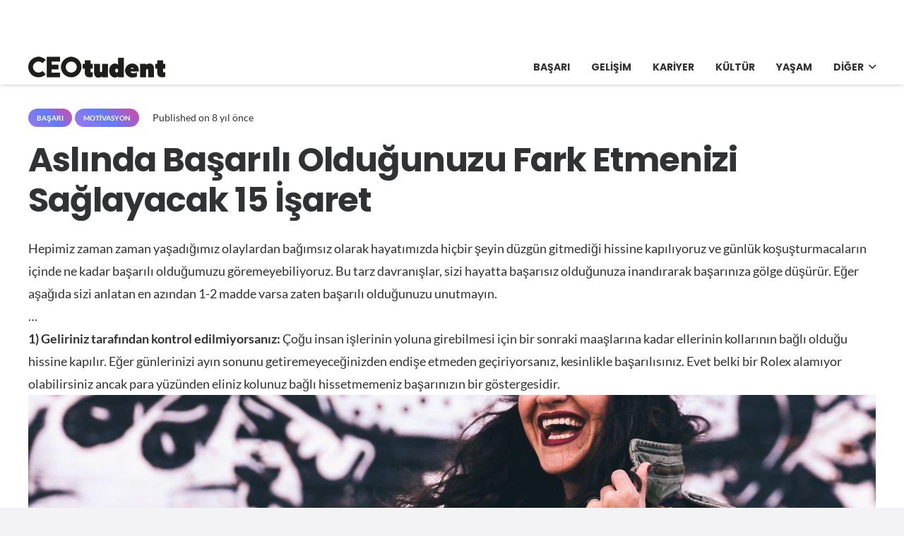

--- FILE ---
content_type: text/html; charset=UTF-8
request_url: https://ceotudent.com/aslinda-basarili-oldugunuzu-fark-etmenizi-saglayacak-15-isaret
body_size: 23994
content:
<!DOCTYPE HTML>
<html lang="tr-TR" prefix="og: https://ogp.me/ns#">
<head>
	<meta charset="UTF-8">
		<style>img:is([sizes="auto" i], [sizes^="auto," i]) { contain-intrinsic-size: 3000px 1500px }</style>
	<link rel="alternate" hreflang="tr" href="https://ceotudent.com/aslinda-basarili-oldugunuzu-fark-etmenizi-saglayacak-15-isaret" />
<link rel="alternate" hreflang="x-default" href="https://ceotudent.com/aslinda-basarili-oldugunuzu-fark-etmenizi-saglayacak-15-isaret" />

<!-- Rank Math PRO tarafından Arama Motoru Optimizasyonu - https://rankmath.com/ -->
<title>Aslında Başarılı Olduğunuzu Fark Etmenizi Sağlayacak 15 İşaret - CEOtudent</title>
<meta name="description" content="Hepimiz zaman zaman yaşadığımız olaylardan bağımsız olarak hayatımızda hiçbir şeyin düzgün gitmediği hissine kapılıyoruz ve günlük koşuşturmacaların içinde ne"/>
<meta name="robots" content="index, follow, max-snippet:-1, max-video-preview:-1, max-image-preview:large"/>
<link rel="canonical" href="https://ceotudent.com/aslinda-basarili-oldugunuzu-fark-etmenizi-saglayacak-15-isaret" />
<meta property="og:locale" content="tr_TR" />
<meta property="og:type" content="article" />
<meta property="og:title" content="Aslında Başarılı Olduğunuzu Fark Etmenizi Sağlayacak 15 İşaret - CEOtudent" />
<meta property="og:description" content="Hepimiz zaman zaman yaşadığımız olaylardan bağımsız olarak hayatımızda hiçbir şeyin düzgün gitmediği hissine kapılıyoruz ve günlük koşuşturmacaların içinde ne" />
<meta property="og:url" content="https://ceotudent.com/aslinda-basarili-oldugunuzu-fark-etmenizi-saglayacak-15-isaret" />
<meta property="og:site_name" content="CEOtudent" />
<meta property="article:section" content="Başarı" />
<meta property="og:updated_time" content="2018-04-05T20:13:46+03:00" />
<meta property="og:image" content="https://ceotudent.com/wp-content/uploads/2021/07/n38ciz.jpg" />
<meta property="og:image:secure_url" content="https://ceotudent.com/wp-content/uploads/2021/07/n38ciz.jpg" />
<meta property="og:image:width" content="1200" />
<meta property="og:image:height" content="800" />
<meta property="og:image:alt" content="Aslında Başarılı Olduğunuzu Fark Etmenizi Sağlayacak 15 İşaret" />
<meta property="og:image:type" content="image/jpeg" />
<meta property="article:published_time" content="2017-07-31T11:14:20+03:00" />
<meta property="article:modified_time" content="2018-04-05T20:13:46+03:00" />
<meta name="twitter:card" content="summary_large_image" />
<meta name="twitter:title" content="Aslında Başarılı Olduğunuzu Fark Etmenizi Sağlayacak 15 İşaret - CEOtudent" />
<meta name="twitter:description" content="Hepimiz zaman zaman yaşadığımız olaylardan bağımsız olarak hayatımızda hiçbir şeyin düzgün gitmediği hissine kapılıyoruz ve günlük koşuşturmacaların içinde ne" />
<meta name="twitter:image" content="https://ceotudent.com/wp-content/uploads/2021/07/n38ciz.jpg" />
<meta name="twitter:label1" content="Yazan" />
<meta name="twitter:data1" content="dilaravlupinar" />
<meta name="twitter:label2" content="Okuma süresi" />
<meta name="twitter:data2" content="2 dakika" />
<script type="application/ld+json" class="rank-math-schema-pro">{"@context":"https://schema.org","@graph":[{"@type":["Person","Organization"],"@id":"https://ceotudent.com/#person","name":"CEOtudent"},{"@type":"WebSite","@id":"https://ceotudent.com/#website","url":"https://ceotudent.com","name":"CEOtudent","publisher":{"@id":"https://ceotudent.com/#person"},"inLanguage":"tr"},{"@type":"ImageObject","@id":"https://ceotudent.com/wp-content/uploads/2021/07/n38ciz.jpg","url":"https://ceotudent.com/wp-content/uploads/2021/07/n38ciz.jpg","width":"1200","height":"800","inLanguage":"tr"},{"@type":"WebPage","@id":"https://ceotudent.com/aslinda-basarili-oldugunuzu-fark-etmenizi-saglayacak-15-isaret#webpage","url":"https://ceotudent.com/aslinda-basarili-oldugunuzu-fark-etmenizi-saglayacak-15-isaret","name":"Asl\u0131nda Ba\u015far\u0131l\u0131 Oldu\u011funuzu Fark Etmenizi Sa\u011flayacak 15 \u0130\u015faret - CEOtudent","datePublished":"2017-07-31T11:14:20+03:00","dateModified":"2018-04-05T20:13:46+03:00","isPartOf":{"@id":"https://ceotudent.com/#website"},"primaryImageOfPage":{"@id":"https://ceotudent.com/wp-content/uploads/2021/07/n38ciz.jpg"},"inLanguage":"tr"},{"@type":"Person","@id":"https://ceotudent.com/author/dilaravlupinar","name":"dilaravlupinar","url":"https://ceotudent.com/author/dilaravlupinar","image":{"@type":"ImageObject","@id":"https://secure.gravatar.com/avatar/a1e130dcb04c66f80eb5e65c0e1e037de287e8807506c217512d48ad709e9135?s=96&amp;d=mm&amp;r=g","url":"https://secure.gravatar.com/avatar/a1e130dcb04c66f80eb5e65c0e1e037de287e8807506c217512d48ad709e9135?s=96&amp;d=mm&amp;r=g","caption":"dilaravlupinar","inLanguage":"tr"}},{"@type":"BlogPosting","headline":"Asl\u0131nda Ba\u015far\u0131l\u0131 Oldu\u011funuzu Fark Etmenizi Sa\u011flayacak 15 \u0130\u015faret - CEOtudent","datePublished":"2017-07-31T11:14:20+03:00","dateModified":"2018-04-05T20:13:46+03:00","articleSection":"Ba\u015far\u0131, Motivasyon","author":{"@id":"https://ceotudent.com/author/dilaravlupinar","name":"dilaravlupinar"},"publisher":{"@id":"https://ceotudent.com/#person"},"description":"Hepimiz zaman zaman ya\u015fad\u0131\u011f\u0131m\u0131z olaylardan ba\u011f\u0131ms\u0131z olarak hayat\u0131m\u0131zda hi\u00e7bir \u015feyin d\u00fczg\u00fcn gitmedi\u011fi hissine kap\u0131l\u0131yoruz ve g\u00fcnl\u00fck ko\u015fu\u015fturmacalar\u0131n i\u00e7inde ne","name":"Asl\u0131nda Ba\u015far\u0131l\u0131 Oldu\u011funuzu Fark Etmenizi Sa\u011flayacak 15 \u0130\u015faret - CEOtudent","@id":"https://ceotudent.com/aslinda-basarili-oldugunuzu-fark-etmenizi-saglayacak-15-isaret#richSnippet","isPartOf":{"@id":"https://ceotudent.com/aslinda-basarili-oldugunuzu-fark-etmenizi-saglayacak-15-isaret#webpage"},"image":{"@id":"https://ceotudent.com/wp-content/uploads/2021/07/n38ciz.jpg"},"inLanguage":"tr","mainEntityOfPage":{"@id":"https://ceotudent.com/aslinda-basarili-oldugunuzu-fark-etmenizi-saglayacak-15-isaret#webpage"}}]}</script>
<!-- /Rank Math WordPress SEO eklentisi -->

<link rel='dns-prefetch' href='//www.googletagmanager.com' />
<link rel='dns-prefetch' href='//cdn.ampproject.org' />
<link rel='dns-prefetch' href='//cdnjs.cloudflare.com' />
<link rel='dns-prefetch' href='//fonts.googleapis.com' />
<link rel='dns-prefetch' href='//fonts.gstatic.com' />
<link rel='dns-prefetch' href='//www.gstatic.com' />
<link rel='dns-prefetch' href='//raw.githubusercontent.com' />
<link rel='dns-prefetch' href='//pagead2.googlesyndication.com' />

<link rel="alternate" type="application/rss+xml" title="CEOtudent &raquo; akışı" href="https://ceotudent.com/feed" />
<link rel="alternate" type="application/rss+xml" title="CEOtudent &raquo; yorum akışı" href="https://ceotudent.com/comments/feed" />
<link rel="canonical" href="https://ceotudent.com/aslinda-basarili-oldugunuzu-fark-etmenizi-saglayacak-15-isaret" />
<meta name="viewport" content="width=device-width, initial-scale=1">
<meta name="SKYPE_TOOLBAR" content="SKYPE_TOOLBAR_PARSER_COMPATIBLE">
<meta name="theme-color" content="#9e78ee">
<meta property="og:title" content="Aslında Başarılı Olduğunuzu Fark Etmenizi Sağlayacak 15 İşaret - CEOtudent">
<meta property="og:url" content="https://ceotudent.com/aslinda-basarili-oldugunuzu-fark-etmenizi-saglayacak-15-isaret">
<meta property="og:locale" content="tr_TR">
<meta property="og:site_name" content="CEOtudent">
<meta property="og:type" content="article">
<meta property="og:image" content="https://ceotudent.com/wp-content/uploads/2021/07/n38ciz-1024x683.jpg" itemprop="image">
<meta property="og:locale:alternate" content="en">
<meta property="og:locale:alternate" content="fr_FR">
<meta property="og:locale:alternate" content="es_ES">
<meta property="og:locale:alternate" content="de_DE">
<style id='wp-emoji-styles-inline-css'>

	img.wp-smiley, img.emoji {
		display: inline !important;
		border: none !important;
		box-shadow: none !important;
		height: 1em !important;
		width: 1em !important;
		margin: 0 0.07em !important;
		vertical-align: -0.1em !important;
		background: none !important;
		padding: 0 !important;
	}
</style>
<link data-minify="1" rel='stylesheet' id='us-theme-css' href='https://ceotudent.com/wp-content/cache/min/1/wp-content/uploads/us-assets/ceotudent.com.css?ver=1753450503' media='all' />
<style id='rocket-lazyload-inline-css'>
.rll-youtube-player{position:relative;padding-bottom:56.23%;height:0;overflow:hidden;max-width:100%;}.rll-youtube-player:focus-within{outline: 2px solid currentColor;outline-offset: 5px;}.rll-youtube-player iframe{position:absolute;top:0;left:0;width:100%;height:100%;z-index:100;background:0 0}.rll-youtube-player img{bottom:0;display:block;left:0;margin:auto;max-width:100%;width:100%;position:absolute;right:0;top:0;border:none;height:auto;-webkit-transition:.4s all;-moz-transition:.4s all;transition:.4s all}.rll-youtube-player img:hover{-webkit-filter:brightness(75%)}.rll-youtube-player .play{height:100%;width:100%;left:0;top:0;position:absolute;background:url(https://ceotudent.com/wp-content/plugins/wp-rocket/assets/img/youtube.png) no-repeat center;background-color: transparent !important;cursor:pointer;border:none;}
</style>
<script id="wpml-cookie-js-extra">
var wpml_cookies = {"wp-wpml_current_language":{"value":"tr","expires":1,"path":"\/"}};
var wpml_cookies = {"wp-wpml_current_language":{"value":"tr","expires":1,"path":"\/"}};
</script>
<script data-minify="1" src="https://ceotudent.com/wp-content/cache/min/1/wp-content/plugins/sitepress-multilingual-cms/res/js/cookies/language-cookie.js?ver=1753450503" id="wpml-cookie-js" defer data-wp-strategy="defer"></script>

<!-- Site Kit tarafından eklenen Google etiketi (gtag.js) snippet&#039;i -->
<!-- Google Analytics snippet added by Site Kit -->
<script src="https://www.googletagmanager.com/gtag/js?id=G-TRTYTQN5BN" id="google_gtagjs-js" async></script>
<script id="google_gtagjs-js-after">
window.dataLayer = window.dataLayer || [];function gtag(){dataLayer.push(arguments);}
gtag("set","linker",{"domains":["ceotudent.com"]});
gtag("js", new Date());
gtag("set", "developer_id.dZTNiMT", true);
gtag("config", "G-TRTYTQN5BN", {"googlesitekit_post_type":"post"});
 window._googlesitekit = window._googlesitekit || {}; window._googlesitekit.throttledEvents = []; window._googlesitekit.gtagEvent = (name, data) => { var key = JSON.stringify( { name, data } ); if ( !! window._googlesitekit.throttledEvents[ key ] ) { return; } window._googlesitekit.throttledEvents[ key ] = true; setTimeout( () => { delete window._googlesitekit.throttledEvents[ key ]; }, 5 ); gtag( "event", name, { ...data, event_source: "site-kit" } ); };
</script>
<script></script><link rel="https://api.w.org/" href="https://ceotudent.com/wp-json/" /><link rel="alternate" title="JSON" type="application/json" href="https://ceotudent.com/wp-json/wp/v2/posts/22299" /><link rel="EditURI" type="application/rsd+xml" title="RSD" href="https://ceotudent.com/xmlrpc.php?rsd" />
<meta name="generator" content="WordPress 6.8.3" />
<link rel='shortlink' href='https://ceotudent.com/?p=22299' />
<link rel="alternate" title="oEmbed (JSON)" type="application/json+oembed" href="https://ceotudent.com/wp-json/oembed/1.0/embed?url=https%3A%2F%2Fceotudent.com%2Faslinda-basarili-oldugunuzu-fark-etmenizi-saglayacak-15-isaret" />
<link rel="alternate" title="oEmbed (XML)" type="text/xml+oembed" href="https://ceotudent.com/wp-json/oembed/1.0/embed?url=https%3A%2F%2Fceotudent.com%2Faslinda-basarili-oldugunuzu-fark-etmenizi-saglayacak-15-isaret&#038;format=xml" />
<meta name="generator" content="WPML ver:4.8.6 stt:1,4,3,2,53;" />
<meta name="generator" content="Site Kit by Google 1.170.0" /><script>document.createElement( "picture" );if(!window.HTMLPictureElement && document.addEventListener) {window.addEventListener("DOMContentLoaded", function() {var s = document.createElement("script");s.src = "https://ceotudent.com/wp-content/plugins/webp-express/js/picturefill.min.js";document.body.appendChild(s);});}</script>		<script id="us_add_no_touch">
			if ( ! /Android|webOS|iPhone|iPad|iPod|BlackBerry|IEMobile|Opera Mini/i.test( navigator.userAgent ) ) {
				document.documentElement.classList.add( "no-touch" );
			}
		</script>
				<script id="us_color_scheme_switch_class">
			if ( document.cookie.includes( "us_color_scheme_switch_is_on=true" ) ) {
				document.documentElement.classList.add( "us-color-scheme-on" );
			}
		</script>
		
<!-- Site Kit tarafından eklenen Google AdSense meta etiketleri -->
<meta name="google-adsense-platform-account" content="ca-host-pub-2644536267352236">
<meta name="google-adsense-platform-domain" content="sitekit.withgoogle.com">
<!-- Site Kit tarafından eklenen Google AdSense meta etiketlerine son verin -->
<meta name="generator" content="Powered by WPBakery Page Builder - drag and drop page builder for WordPress."/>

<!-- Google AdSense snippet added by Site Kit -->
<script async src="https://pagead2.googlesyndication.com/pagead/js/adsbygoogle.js?client=ca-pub-1787826683754973&amp;host=ca-host-pub-2644536267352236" crossorigin="anonymous"></script>

<!-- End Google AdSense snippet added by Site Kit -->
<link rel="icon" href="https://ceotudent.com/wp-content/uploads/2021/07/cropped-apple-icon-144x144-1-32x32.png" sizes="32x32" />
<link rel="icon" href="https://ceotudent.com/wp-content/uploads/2021/07/cropped-apple-icon-144x144-1-192x192.png" sizes="192x192" />
<link rel="apple-touch-icon" href="https://ceotudent.com/wp-content/uploads/2021/07/cropped-apple-icon-144x144-1-180x180.png" />
<meta name="msapplication-TileImage" content="https://ceotudent.com/wp-content/uploads/2021/07/cropped-apple-icon-144x144-1-270x270.png" />
<noscript><style> .wpb_animate_when_almost_visible { opacity: 1; }</style></noscript><noscript><style id="rocket-lazyload-nojs-css">.rll-youtube-player, [data-lazy-src]{display:none !important;}</style></noscript>		<style id="us-icon-fonts">@font-face{font-display:block;font-style:normal;font-family:"fontawesome";font-weight:900;src:url("https://ceotudent.com/wp-content/themes/Impreza/fonts/fa-solid-900.woff2?ver=8.37.2") format("woff2")}.fas{font-family:"fontawesome";font-weight:900}@font-face{font-display:block;font-style:normal;font-family:"fontawesome";font-weight:400;src:url("https://ceotudent.com/wp-content/themes/Impreza/fonts/fa-regular-400.woff2?ver=8.37.2") format("woff2")}.far{font-family:"fontawesome";font-weight:400}@font-face{font-display:block;font-style:normal;font-family:"fontawesome";font-weight:300;src:url("https://ceotudent.com/wp-content/themes/Impreza/fonts/fa-light-300.woff2?ver=8.37.2") format("woff2")}.fal{font-family:"fontawesome";font-weight:300}@font-face{font-display:block;font-style:normal;font-family:"Font Awesome 5 Duotone";font-weight:900;src:url("https://ceotudent.com/wp-content/themes/Impreza/fonts/fa-duotone-900.woff2?ver=8.37.2") format("woff2")}.fad{font-family:"Font Awesome 5 Duotone";font-weight:900}.fad{position:relative}.fad:before{position:absolute}.fad:after{opacity:0.4}@font-face{font-display:block;font-style:normal;font-family:"Font Awesome 5 Brands";font-weight:400;src:url("https://ceotudent.com/wp-content/themes/Impreza/fonts/fa-brands-400.woff2?ver=8.37.2") format("woff2")}.fab{font-family:"Font Awesome 5 Brands";font-weight:400}@font-face{font-display:block;font-style:normal;font-family:"Material Icons";font-weight:400;src:url("https://ceotudent.com/wp-content/themes/Impreza/fonts/material-icons.woff2?ver=8.37.2") format("woff2")}.material-icons{font-family:"Material Icons";font-weight:400}</style>
				<style id="us-current-header-css"> .l-subheader.at_top,.l-subheader.at_top .w-dropdown-list,.l-subheader.at_top .type_mobile .w-nav-list.level_1{background:#ffffff;color:#000000}.no-touch .l-subheader.at_top a:hover,.no-touch .l-header.bg_transparent .l-subheader.at_top .w-dropdown.opened a:hover{color:#000000}.l-header.bg_transparent:not(.sticky) .l-subheader.at_top{background:var(--color-header-top-transparent-bg);color:var(--color-header-top-transparent-text)}.no-touch .l-header.bg_transparent:not(.sticky) .at_top .w-cart-link:hover,.no-touch .l-header.bg_transparent:not(.sticky) .at_top .w-text a:hover,.no-touch .l-header.bg_transparent:not(.sticky) .at_top .w-html a:hover,.no-touch .l-header.bg_transparent:not(.sticky) .at_top .w-nav>a:hover,.no-touch .l-header.bg_transparent:not(.sticky) .at_top .w-menu a:hover,.no-touch .l-header.bg_transparent:not(.sticky) .at_top .w-search>a:hover,.no-touch .l-header.bg_transparent:not(.sticky) .at_top .w-socials.shape_none.color_text a:hover,.no-touch .l-header.bg_transparent:not(.sticky) .at_top .w-socials.shape_none.color_link a:hover,.no-touch .l-header.bg_transparent:not(.sticky) .at_top .w-dropdown a:hover,.no-touch .l-header.bg_transparent:not(.sticky) .at_top .type_desktop .menu-item.level_1.opened>a,.no-touch .l-header.bg_transparent:not(.sticky) .at_top .type_desktop .menu-item.level_1:hover>a{color:var(--color-header-transparent-text-hover)}.l-subheader.at_middle,.l-subheader.at_middle .w-dropdown-list,.l-subheader.at_middle .type_mobile .w-nav-list.level_1{background:var(--color-header-middle-bg);color:var(--color-header-middle-text)}.no-touch .l-subheader.at_middle a:hover,.no-touch .l-header.bg_transparent .l-subheader.at_middle .w-dropdown.opened a:hover{color:var(--color-header-middle-text-hover)}.l-header.bg_transparent:not(.sticky) .l-subheader.at_middle{background:var(--color-header-transparent-bg);color:var(--color-header-transparent-text)}.no-touch .l-header.bg_transparent:not(.sticky) .at_middle .w-cart-link:hover,.no-touch .l-header.bg_transparent:not(.sticky) .at_middle .w-text a:hover,.no-touch .l-header.bg_transparent:not(.sticky) .at_middle .w-html a:hover,.no-touch .l-header.bg_transparent:not(.sticky) .at_middle .w-nav>a:hover,.no-touch .l-header.bg_transparent:not(.sticky) .at_middle .w-menu a:hover,.no-touch .l-header.bg_transparent:not(.sticky) .at_middle .w-search>a:hover,.no-touch .l-header.bg_transparent:not(.sticky) .at_middle .w-socials.shape_none.color_text a:hover,.no-touch .l-header.bg_transparent:not(.sticky) .at_middle .w-socials.shape_none.color_link a:hover,.no-touch .l-header.bg_transparent:not(.sticky) .at_middle .w-dropdown a:hover,.no-touch .l-header.bg_transparent:not(.sticky) .at_middle .type_desktop .menu-item.level_1.opened>a,.no-touch .l-header.bg_transparent:not(.sticky) .at_middle .type_desktop .menu-item.level_1:hover>a{color:var(--color-header-transparent-text-hover)}.header_ver .l-header{background:var(--color-header-middle-bg);color:var(--color-header-middle-text)}@media (min-width:1381px){.hidden_for_default{display:none!important}.l-subheader.at_top{display:none}.l-subheader.at_bottom{display:none}.l-header{position:relative;z-index:111;width:100%}.l-subheader{margin:0 auto}.l-subheader.width_full{padding-left:1.5rem;padding-right:1.5rem}.l-subheader-h{display:flex;align-items:center;position:relative;margin:0 auto;max-width:var(--site-content-width,1200px);height:inherit}.w-header-show{display:none}.l-header.pos_fixed{position:fixed;left:0}.l-header.pos_fixed:not(.notransition) .l-subheader{transition-property:transform,background,box-shadow,line-height,height;transition-duration:.3s;transition-timing-function:cubic-bezier(.78,.13,.15,.86)}.headerinpos_bottom.sticky_first_section .l-header.pos_fixed{position:fixed!important}.header_hor .l-header.sticky_auto_hide{transition:transform .3s cubic-bezier(.78,.13,.15,.86) .1s}.header_hor .l-header.sticky_auto_hide.down{transform:translateY(-110%)}.l-header.bg_transparent:not(.sticky) .l-subheader{box-shadow:none!important;background:none}.l-header.bg_transparent~.l-main .l-section.width_full.height_auto:first-of-type>.l-section-h{padding-top:0!important;padding-bottom:0!important}.l-header.pos_static.bg_transparent{position:absolute;left:0}.l-subheader.width_full .l-subheader-h{max-width:none!important}.l-header.shadow_thin .l-subheader.at_middle,.l-header.shadow_thin .l-subheader.at_bottom{box-shadow:0 1px 0 rgba(0,0,0,0.08)}.l-header.shadow_wide .l-subheader.at_middle,.l-header.shadow_wide .l-subheader.at_bottom{box-shadow:0 3px 5px -1px rgba(0,0,0,0.1),0 2px 1px -1px rgba(0,0,0,0.05)}.header_hor .l-subheader-cell>.w-cart{margin-left:0;margin-right:0}:root{--header-height:50px;--header-sticky-height:50px}.l-header:before{content:'50'}.l-header.sticky:before{content:'50'}.l-subheader.at_top{line-height:70px;height:70px}.l-header.sticky .l-subheader.at_top{line-height:0px;height:0px;overflow:hidden}.l-subheader.at_middle{line-height:50px;height:50px}.l-header.sticky .l-subheader.at_middle{line-height:50px;height:50px}.l-subheader.at_bottom{line-height:36px;height:36px}.l-header.sticky .l-subheader.at_bottom{line-height:40px;height:40px}.headerinpos_above .l-header.pos_fixed{overflow:hidden;transition:transform 0.3s;transform:translate3d(0,-100%,0)}.headerinpos_above .l-header.pos_fixed.sticky{overflow:visible;transform:none}.headerinpos_above .l-header.pos_fixed~.l-section>.l-section-h,.headerinpos_above .l-header.pos_fixed~.l-main .l-section:first-of-type>.l-section-h{padding-top:0!important}.headerinpos_below .l-header.pos_fixed:not(.sticky){position:absolute;top:100%}.headerinpos_below .l-header.pos_fixed~.l-main>.l-section:first-of-type>.l-section-h{padding-top:0!important}.headerinpos_below .l-header.pos_fixed~.l-main .l-section.full_height:nth-of-type(2){min-height:100vh}.headerinpos_below .l-header.pos_fixed~.l-main>.l-section:nth-of-type(2)>.l-section-h{padding-top:var(--header-height)}.headerinpos_bottom .l-header.pos_fixed:not(.sticky){position:absolute;top:100vh}.headerinpos_bottom .l-header.pos_fixed~.l-main>.l-section:first-of-type>.l-section-h{padding-top:0!important}.headerinpos_bottom .l-header.pos_fixed~.l-main>.l-section:first-of-type>.l-section-h{padding-bottom:var(--header-height)}.headerinpos_bottom .l-header.pos_fixed.bg_transparent~.l-main .l-section.valign_center:not(.height_auto):first-of-type>.l-section-h{top:calc( var(--header-height) / 2 )}.headerinpos_bottom .l-header.pos_fixed:not(.sticky) .w-cart-dropdown,.headerinpos_bottom .l-header.pos_fixed:not(.sticky) .w-nav.type_desktop .w-nav-list.level_2{bottom:100%;transform-origin:0 100%}.headerinpos_bottom .l-header.pos_fixed:not(.sticky) .w-nav.type_mobile.m_layout_dropdown .w-nav-list.level_1{top:auto;bottom:100%;box-shadow:var(--box-shadow-up)}.headerinpos_bottom .l-header.pos_fixed:not(.sticky) .w-nav.type_desktop .w-nav-list.level_3,.headerinpos_bottom .l-header.pos_fixed:not(.sticky) .w-nav.type_desktop .w-nav-list.level_4{top:auto;bottom:0;transform-origin:0 100%}.headerinpos_bottom .l-header.pos_fixed:not(.sticky) .w-dropdown-list{top:auto;bottom:-0.4em;padding-top:0.4em;padding-bottom:2.4em}.admin-bar .l-header.pos_static.bg_solid~.l-main .l-section.full_height:first-of-type{min-height:calc( 100vh - var(--header-height) - 32px )}.admin-bar .l-header.pos_fixed:not(.sticky_auto_hide)~.l-main .l-section.full_height:not(:first-of-type){min-height:calc( 100vh - var(--header-sticky-height) - 32px )}.admin-bar.headerinpos_below .l-header.pos_fixed~.l-main .l-section.full_height:nth-of-type(2){min-height:calc(100vh - 32px)}}@media (min-width:1025px) and (max-width:1380px){.hidden_for_laptops{display:none!important}.l-subheader.at_bottom{display:none}.l-header{position:relative;z-index:111;width:100%}.l-subheader{margin:0 auto}.l-subheader.width_full{padding-left:1.5rem;padding-right:1.5rem}.l-subheader-h{display:flex;align-items:center;position:relative;margin:0 auto;max-width:var(--site-content-width,1200px);height:inherit}.w-header-show{display:none}.l-header.pos_fixed{position:fixed;left:0}.l-header.pos_fixed:not(.notransition) .l-subheader{transition-property:transform,background,box-shadow,line-height,height;transition-duration:.3s;transition-timing-function:cubic-bezier(.78,.13,.15,.86)}.headerinpos_bottom.sticky_first_section .l-header.pos_fixed{position:fixed!important}.header_hor .l-header.sticky_auto_hide{transition:transform .3s cubic-bezier(.78,.13,.15,.86) .1s}.header_hor .l-header.sticky_auto_hide.down{transform:translateY(-110%)}.l-header.bg_transparent:not(.sticky) .l-subheader{box-shadow:none!important;background:none}.l-header.bg_transparent~.l-main .l-section.width_full.height_auto:first-of-type>.l-section-h{padding-top:0!important;padding-bottom:0!important}.l-header.pos_static.bg_transparent{position:absolute;left:0}.l-subheader.width_full .l-subheader-h{max-width:none!important}.l-header.shadow_thin .l-subheader.at_middle,.l-header.shadow_thin .l-subheader.at_bottom{box-shadow:0 1px 0 rgba(0,0,0,0.08)}.l-header.shadow_wide .l-subheader.at_middle,.l-header.shadow_wide .l-subheader.at_bottom{box-shadow:0 3px 5px -1px rgba(0,0,0,0.1),0 2px 1px -1px rgba(0,0,0,0.05)}.header_hor .l-subheader-cell>.w-cart{margin-left:0;margin-right:0}:root{--header-height:120px;--header-sticky-height:50px}.l-header:before{content:'120'}.l-header.sticky:before{content:'50'}.l-subheader.at_top{line-height:70px;height:70px}.l-header.sticky .l-subheader.at_top{line-height:0px;height:0px;overflow:hidden}.l-subheader.at_middle{line-height:50px;height:50px}.l-header.sticky .l-subheader.at_middle{line-height:50px;height:50px}.l-subheader.at_bottom{line-height:36px;height:36px}.l-header.sticky .l-subheader.at_bottom{line-height:40px;height:40px}.headerinpos_above .l-header.pos_fixed{overflow:hidden;transition:transform 0.3s;transform:translate3d(0,-100%,0)}.headerinpos_above .l-header.pos_fixed.sticky{overflow:visible;transform:none}.headerinpos_above .l-header.pos_fixed~.l-section>.l-section-h,.headerinpos_above .l-header.pos_fixed~.l-main .l-section:first-of-type>.l-section-h{padding-top:0!important}.headerinpos_below .l-header.pos_fixed:not(.sticky){position:absolute;top:100%}.headerinpos_below .l-header.pos_fixed~.l-main>.l-section:first-of-type>.l-section-h{padding-top:0!important}.headerinpos_below .l-header.pos_fixed~.l-main .l-section.full_height:nth-of-type(2){min-height:100vh}.headerinpos_below .l-header.pos_fixed~.l-main>.l-section:nth-of-type(2)>.l-section-h{padding-top:var(--header-height)}.headerinpos_bottom .l-header.pos_fixed:not(.sticky){position:absolute;top:100vh}.headerinpos_bottom .l-header.pos_fixed~.l-main>.l-section:first-of-type>.l-section-h{padding-top:0!important}.headerinpos_bottom .l-header.pos_fixed~.l-main>.l-section:first-of-type>.l-section-h{padding-bottom:var(--header-height)}.headerinpos_bottom .l-header.pos_fixed.bg_transparent~.l-main .l-section.valign_center:not(.height_auto):first-of-type>.l-section-h{top:calc( var(--header-height) / 2 )}.headerinpos_bottom .l-header.pos_fixed:not(.sticky) .w-cart-dropdown,.headerinpos_bottom .l-header.pos_fixed:not(.sticky) .w-nav.type_desktop .w-nav-list.level_2{bottom:100%;transform-origin:0 100%}.headerinpos_bottom .l-header.pos_fixed:not(.sticky) .w-nav.type_mobile.m_layout_dropdown .w-nav-list.level_1{top:auto;bottom:100%;box-shadow:var(--box-shadow-up)}.headerinpos_bottom .l-header.pos_fixed:not(.sticky) .w-nav.type_desktop .w-nav-list.level_3,.headerinpos_bottom .l-header.pos_fixed:not(.sticky) .w-nav.type_desktop .w-nav-list.level_4{top:auto;bottom:0;transform-origin:0 100%}.headerinpos_bottom .l-header.pos_fixed:not(.sticky) .w-dropdown-list{top:auto;bottom:-0.4em;padding-top:0.4em;padding-bottom:2.4em}.admin-bar .l-header.pos_static.bg_solid~.l-main .l-section.full_height:first-of-type{min-height:calc( 100vh - var(--header-height) - 32px )}.admin-bar .l-header.pos_fixed:not(.sticky_auto_hide)~.l-main .l-section.full_height:not(:first-of-type){min-height:calc( 100vh - var(--header-sticky-height) - 32px )}.admin-bar.headerinpos_below .l-header.pos_fixed~.l-main .l-section.full_height:nth-of-type(2){min-height:calc(100vh - 32px)}}@media (min-width:601px) and (max-width:1024px){.hidden_for_tablets{display:none!important}.l-subheader.at_bottom{display:none}.l-header{position:relative;z-index:111;width:100%}.l-subheader{margin:0 auto}.l-subheader.width_full{padding-left:1.5rem;padding-right:1.5rem}.l-subheader-h{display:flex;align-items:center;position:relative;margin:0 auto;max-width:var(--site-content-width,1200px);height:inherit}.w-header-show{display:none}.l-header.pos_fixed{position:fixed;left:0}.l-header.pos_fixed:not(.notransition) .l-subheader{transition-property:transform,background,box-shadow,line-height,height;transition-duration:.3s;transition-timing-function:cubic-bezier(.78,.13,.15,.86)}.headerinpos_bottom.sticky_first_section .l-header.pos_fixed{position:fixed!important}.header_hor .l-header.sticky_auto_hide{transition:transform .3s cubic-bezier(.78,.13,.15,.86) .1s}.header_hor .l-header.sticky_auto_hide.down{transform:translateY(-110%)}.l-header.bg_transparent:not(.sticky) .l-subheader{box-shadow:none!important;background:none}.l-header.bg_transparent~.l-main .l-section.width_full.height_auto:first-of-type>.l-section-h{padding-top:0!important;padding-bottom:0!important}.l-header.pos_static.bg_transparent{position:absolute;left:0}.l-subheader.width_full .l-subheader-h{max-width:none!important}.l-header.shadow_thin .l-subheader.at_middle,.l-header.shadow_thin .l-subheader.at_bottom{box-shadow:0 1px 0 rgba(0,0,0,0.08)}.l-header.shadow_wide .l-subheader.at_middle,.l-header.shadow_wide .l-subheader.at_bottom{box-shadow:0 3px 5px -1px rgba(0,0,0,0.1),0 2px 1px -1px rgba(0,0,0,0.05)}.header_hor .l-subheader-cell>.w-cart{margin-left:0;margin-right:0}:root{--header-height:110px;--header-sticky-height:50px}.l-header:before{content:'110'}.l-header.sticky:before{content:'50'}.l-subheader.at_top{line-height:60px;height:60px}.l-header.sticky .l-subheader.at_top{line-height:0px;height:0px;overflow:hidden}.l-subheader.at_middle{line-height:50px;height:50px}.l-header.sticky .l-subheader.at_middle{line-height:50px;height:50px}.l-subheader.at_bottom{line-height:50px;height:50px}.l-header.sticky .l-subheader.at_bottom{line-height:50px;height:50px}}@media (max-width:600px){.hidden_for_mobiles{display:none!important}.l-subheader.at_top{display:none}.l-subheader.at_bottom{display:none}.l-header{position:relative;z-index:111;width:100%}.l-subheader{margin:0 auto}.l-subheader.width_full{padding-left:1.5rem;padding-right:1.5rem}.l-subheader-h{display:flex;align-items:center;position:relative;margin:0 auto;max-width:var(--site-content-width,1200px);height:inherit}.w-header-show{display:none}.l-header.pos_fixed{position:fixed;left:0}.l-header.pos_fixed:not(.notransition) .l-subheader{transition-property:transform,background,box-shadow,line-height,height;transition-duration:.3s;transition-timing-function:cubic-bezier(.78,.13,.15,.86)}.headerinpos_bottom.sticky_first_section .l-header.pos_fixed{position:fixed!important}.header_hor .l-header.sticky_auto_hide{transition:transform .3s cubic-bezier(.78,.13,.15,.86) .1s}.header_hor .l-header.sticky_auto_hide.down{transform:translateY(-110%)}.l-header.bg_transparent:not(.sticky) .l-subheader{box-shadow:none!important;background:none}.l-header.bg_transparent~.l-main .l-section.width_full.height_auto:first-of-type>.l-section-h{padding-top:0!important;padding-bottom:0!important}.l-header.pos_static.bg_transparent{position:absolute;left:0}.l-subheader.width_full .l-subheader-h{max-width:none!important}.l-header.shadow_thin .l-subheader.at_middle,.l-header.shadow_thin .l-subheader.at_bottom{box-shadow:0 1px 0 rgba(0,0,0,0.08)}.l-header.shadow_wide .l-subheader.at_middle,.l-header.shadow_wide .l-subheader.at_bottom{box-shadow:0 3px 5px -1px rgba(0,0,0,0.1),0 2px 1px -1px rgba(0,0,0,0.05)}.header_hor .l-subheader-cell>.w-cart{margin-left:0;margin-right:0}:root{--header-height:50px;--header-sticky-height:0px}.l-header:before{content:'50'}.l-header.sticky:before{content:'0'}.l-subheader.at_top{line-height:60px;height:60px}.l-header.sticky .l-subheader.at_top{line-height:60px;height:60px}.l-subheader.at_middle{line-height:50px;height:50px}.l-header.sticky .l-subheader.at_middle{line-height:0px;height:0px;overflow:hidden}.l-subheader.at_bottom{line-height:50px;height:50px}.l-header.sticky .l-subheader.at_bottom{line-height:50px;height:50px}.l-subheader.at_top .l-subheader-cell.at_left,.l-subheader.at_top .l-subheader-cell.at_right{display:flex;flex-basis:100px}}@media (min-width:1381px){.ush_image_1{height:35px!important}.l-header.sticky .ush_image_1{height:35px!important}}@media (min-width:1025px) and (max-width:1380px){.ush_image_1{height:30px!important}.l-header.sticky .ush_image_1{height:30px!important}}@media (min-width:601px) and (max-width:1024px){.ush_image_1{height:25px!important}.l-header.sticky .ush_image_1{height:25px!important}}@media (max-width:600px){.ush_image_1{height:20px!important}.l-header.sticky .ush_image_1{height:20px!important}}.header_hor .ush_menu_1.type_desktop .menu-item.level_1>a:not(.w-btn){padding-left:15px;padding-right:15px}.header_hor .ush_menu_1.type_desktop .menu-item.level_1>a.w-btn{margin-left:15px;margin-right:15px}.header_hor .ush_menu_1.type_desktop.align-edges>.w-nav-list.level_1{margin-left:-15px;margin-right:-15px}.header_ver .ush_menu_1.type_desktop .menu-item.level_1>a:not(.w-btn){padding-top:15px;padding-bottom:15px}.header_ver .ush_menu_1.type_desktop .menu-item.level_1>a.w-btn{margin-top:15px;margin-bottom:15px}.ush_menu_1.type_desktop .menu-item:not(.level_1){font-size:14px}.ush_menu_1.type_mobile .w-nav-anchor.level_1,.ush_menu_1.type_mobile .w-nav-anchor.level_1 + .w-nav-arrow{font-size:25px}.ush_menu_1.type_mobile .w-nav-anchor:not(.level_1),.ush_menu_1.type_mobile .w-nav-anchor:not(.level_1) + .w-nav-arrow{font-size:15px}@media (min-width:1381px){.ush_menu_1 .w-nav-icon{font-size:22px}}@media (min-width:1025px) and (max-width:1380px){.ush_menu_1 .w-nav-icon{font-size:22px}}@media (min-width:601px) and (max-width:1024px){.ush_menu_1 .w-nav-icon{font-size:22px}}@media (max-width:600px){.ush_menu_1 .w-nav-icon{font-size:22px}}.ush_menu_1 .w-nav-icon>div{border-width:3px}@media screen and (max-width:899px){.w-nav.ush_menu_1>.w-nav-list.level_1{display:none}.ush_menu_1 .w-nav-control{display:block}}.no-touch .ush_menu_1 .w-nav-item.level_1.opened>a:not(.w-btn),.no-touch .ush_menu_1 .w-nav-item.level_1:hover>a:not(.w-btn){background:var(--color-header-middle-bg);color:var(--color-header-middle-text-hover)}.ush_menu_1 .w-nav-item.level_1.current-menu-item>a:not(.w-btn),.ush_menu_1 .w-nav-item.level_1.current-menu-ancestor>a:not(.w-btn),.ush_menu_1 .w-nav-item.level_1.current-page-ancestor>a:not(.w-btn){background:var(--color-header-middle-bg);color:var(--color-content-link)}.l-header.bg_transparent:not(.sticky) .ush_menu_1.type_desktop .w-nav-item.level_1.current-menu-item>a:not(.w-btn),.l-header.bg_transparent:not(.sticky) .ush_menu_1.type_desktop .w-nav-item.level_1.current-menu-ancestor>a:not(.w-btn),.l-header.bg_transparent:not(.sticky) .ush_menu_1.type_desktop .w-nav-item.level_1.current-page-ancestor>a:not(.w-btn){background:var(--color-header-top-bg-grad,var(--color-header-top-bg) );color:var(--color-content-link-hover)}.ush_menu_1 .w-nav-list:not(.level_1){background:var(--color-header-middle-bg);color:var(--color-header-middle-text)}.no-touch .ush_menu_1 .w-nav-item:not(.level_1)>a:focus,.no-touch .ush_menu_1 .w-nav-item:not(.level_1):hover>a{background:var(--color-content-primary-grad,var(--color-content-primary) );color:#ffffff}.ush_menu_1 .w-nav-item:not(.level_1).current-menu-item>a,.ush_menu_1 .w-nav-item:not(.level_1).current-menu-ancestor>a,.ush_menu_1 .w-nav-item:not(.level_1).current-page-ancestor>a{background:transparent;color:var(--color-content-link)}.ush_menu_1{font-size:14px!important;font-family:var(--h1-font-family)!important;font-weight:700!important;text-transform:uppercase!important}</style>
		<style id="us-design-options-css">.us_custom_bc34d4fa{font-weight:700!important;text-transform:uppercase!important;font-size:10px!important}.us_custom_ea2be81a{font-size:0.9rem!important}.us_custom_4e3ce60a{padding-top:1rem!important}.us_custom_6427588e{font-size:18px!important;line-height:1.8!important}.us_custom_8c9c012b{font-size:1.2rem!important;font-weight:700!important;border-radius:5px!important;padding:2rem!important;background:var(--color-content-bg-alt)!important}</style></head>
<body class="wp-singular post-template-default single single-post postid-22299 single-format-standard wp-theme-Impreza l-body Impreza_8.37.2 us-core_8.37.2 header_hor headerinpos_top footer_reveal state_default wpb-js-composer js-comp-ver-8.5 vc_responsive" itemscope itemtype="https://schema.org/WebPage">

<div class="l-canvas type_wide">
	<header id="page-header" class="l-header pos_static shadow_wide bg_solid id_7039" itemscope itemtype="https://schema.org/WPHeader"><div class="l-subheader at_top"><div class="l-subheader-h"><div class="l-subheader-cell at_left"></div><div class="l-subheader-cell at_center"></div><div class="l-subheader-cell at_right"></div></div></div><div class="l-subheader at_middle"><div class="l-subheader-h"><div class="l-subheader-cell at_left"><div class="w-image ush_image_1"><div class="w-image-h"><img width="355" height="55" src="data:image/svg+xml,%3Csvg%20xmlns='http://www.w3.org/2000/svg'%20viewBox='0%200%20355%2055'%3E%3C/svg%3E" class="attachment-large size-large" alt="" loading="lazy" decoding="async" data-lazy-srcset="https://ceotudent.com/wp-content/uploads/2021/07/CEOtudent-LOGO-web.png 355w, https://ceotudent.com/wp-content/uploads/2021/07/CEOtudent-LOGO-web-300x46.png 300w" data-lazy-sizes="auto, (max-width: 355px) 100vw, 355px" data-lazy-src="https://ceotudent.com/wp-content/uploads/2021/07/CEOtudent-LOGO-web.png" /><noscript><img width="355" height="55" src="https://ceotudent.com/wp-content/uploads/2021/07/CEOtudent-LOGO-web.png" class="attachment-large size-large" alt="" loading="lazy" decoding="async" srcset="https://ceotudent.com/wp-content/uploads/2021/07/CEOtudent-LOGO-web.png 355w, https://ceotudent.com/wp-content/uploads/2021/07/CEOtudent-LOGO-web-300x46.png 300w" sizes="auto, (max-width: 355px) 100vw, 355px" /></noscript></div></div></div><div class="l-subheader-cell at_center"></div><div class="l-subheader-cell at_right"><nav class="w-nav type_desktop ush_menu_1 align-edges show_main_arrows dropdown_hor m_align_none m_layout_fullscreen m_effect_aft" itemscope itemtype="https://schema.org/SiteNavigationElement"><a class="w-nav-control" aria-label="Menü" aria-expanded="false" role="button" href="#"><div class="w-nav-icon"><div></div></div></a><ul class="w-nav-list level_1 hide_for_mobiles hover_simple"><li id="menu-item-142432" class="menu-item menu-item-type-taxonomy menu-item-object-category current-post-ancestor current-menu-parent current-post-parent w-nav-item level_1 menu-item-142432"><a class="w-nav-anchor level_1" href="https://ceotudent.com/kategori/basari"><span class="w-nav-title">Başarı</span><span class="w-nav-arrow" tabindex="0" role="button" aria-label="Başarı Menü"></span></a></li><li id="menu-item-142433" class="menu-item menu-item-type-taxonomy menu-item-object-category w-nav-item level_1 menu-item-142433"><a class="w-nav-anchor level_1" href="https://ceotudent.com/kategori/gelisim"><span class="w-nav-title">Gelişim</span><span class="w-nav-arrow" tabindex="0" role="button" aria-label="Gelişim Menü"></span></a></li><li id="menu-item-142434" class="menu-item menu-item-type-taxonomy menu-item-object-category w-nav-item level_1 menu-item-142434"><a class="w-nav-anchor level_1" href="https://ceotudent.com/kategori/kariyer"><span class="w-nav-title">Kariyer</span><span class="w-nav-arrow" tabindex="0" role="button" aria-label="Kariyer Menü"></span></a></li><li id="menu-item-142435" class="menu-item menu-item-type-taxonomy menu-item-object-category w-nav-item level_1 menu-item-142435"><a class="w-nav-anchor level_1" href="https://ceotudent.com/kategori/kultur"><span class="w-nav-title">Kültür</span><span class="w-nav-arrow" tabindex="0" role="button" aria-label="Kültür Menü"></span></a></li><li id="menu-item-142436" class="menu-item menu-item-type-taxonomy menu-item-object-category w-nav-item level_1 menu-item-142436"><a class="w-nav-anchor level_1" href="https://ceotudent.com/kategori/yasam"><span class="w-nav-title">Yaşam</span><span class="w-nav-arrow" tabindex="0" role="button" aria-label="Yaşam Menü"></span></a></li><li id="menu-item-142437" class="menu-item menu-item-type-custom menu-item-object-custom menu-item-has-children w-nav-item level_1 menu-item-142437"><a class="w-nav-anchor level_1" href="#"><span class="w-nav-title">Diğer</span><span class="w-nav-arrow" tabindex="0" role="button" aria-label="Diğer Menü"></span></a><ul class="w-nav-list level_2"><li id="menu-item-142439" class="menu-item menu-item-type-taxonomy menu-item-object-category w-nav-item level_2 menu-item-142439"><a class="w-nav-anchor level_2" href="https://ceotudent.com/kategori/gundem"><span class="w-nav-title">Gündem</span><span class="w-nav-arrow" tabindex="0" role="button" aria-label="Gündem Menü"></span></a></li><li id="menu-item-142438" class="menu-item menu-item-type-taxonomy menu-item-object-category w-nav-item level_2 menu-item-142438"><a class="w-nav-anchor level_2" href="https://ceotudent.com/kategori/alintilar"><span class="w-nav-title">Alıntılar</span><span class="w-nav-arrow" tabindex="0" role="button" aria-label="Alıntılar Menü"></span></a></li><li id="menu-item-142441" class="menu-item menu-item-type-taxonomy menu-item-object-category w-nav-item level_2 menu-item-142441"><a class="w-nav-anchor level_2" href="https://ceotudent.com/kategori/film-dizi"><span class="w-nav-title">Film &amp; Dizi</span><span class="w-nav-arrow" tabindex="0" role="button" aria-label="Film &amp; Dizi Menü"></span></a></li><li id="menu-item-142440" class="menu-item menu-item-type-taxonomy menu-item-object-category w-nav-item level_2 menu-item-142440"><a class="w-nav-anchor level_2" href="https://ceotudent.com/kategori/girisimcilik"><span class="w-nav-title">Girişimcilik</span><span class="w-nav-arrow" tabindex="0" role="button" aria-label="Girişimcilik Menü"></span></a></li><li id="menu-item-248642" class="menu-item menu-item-type-taxonomy menu-item-object-category w-nav-item level_2 menu-item-248642"><a class="w-nav-anchor level_2" href="https://ceotudent.com/kategori/bilim"><span class="w-nav-title">Bilim</span><span class="w-nav-arrow" tabindex="0" role="button" aria-label="Bilim Menü"></span></a></li><li id="menu-item-248645" class="menu-item menu-item-type-taxonomy menu-item-object-category w-nav-item level_2 menu-item-248645"><a class="w-nav-anchor level_2" href="https://ceotudent.com/kategori/dijital"><span class="w-nav-title">Dijital</span><span class="w-nav-arrow" tabindex="0" role="button" aria-label="Dijital Menü"></span></a></li><li id="menu-item-248646" class="menu-item menu-item-type-taxonomy menu-item-object-category w-nav-item level_2 menu-item-248646"><a class="w-nav-anchor level_2" href="https://ceotudent.com/kategori/egitim"><span class="w-nav-title">Eğitim</span><span class="w-nav-arrow" tabindex="0" role="button" aria-label="Eğitim Menü"></span></a></li><li id="menu-item-248647" class="menu-item menu-item-type-taxonomy menu-item-object-category w-nav-item level_2 menu-item-248647"><a class="w-nav-anchor level_2" href="https://ceotudent.com/kategori/ekonomi"><span class="w-nav-title">Ekonomi</span><span class="w-nav-arrow" tabindex="0" role="button" aria-label="Ekonomi Menü"></span></a></li><li id="menu-item-248648" class="menu-item menu-item-type-taxonomy menu-item-object-category w-nav-item level_2 menu-item-248648"><a class="w-nav-anchor level_2" href="https://ceotudent.com/kategori/etkinlik"><span class="w-nav-title">Etkinlik</span><span class="w-nav-arrow" tabindex="0" role="button" aria-label="Etkinlik Menü"></span></a></li><li id="menu-item-248649" class="menu-item menu-item-type-taxonomy menu-item-object-category w-nav-item level_2 menu-item-248649"><a class="w-nav-anchor level_2" href="https://ceotudent.com/kategori/fayda"><span class="w-nav-title">Fayda</span><span class="w-nav-arrow" tabindex="0" role="button" aria-label="Fayda Menü"></span></a></li><li id="menu-item-248653" class="menu-item menu-item-type-taxonomy menu-item-object-category w-nav-item level_2 menu-item-248653"><a class="w-nav-anchor level_2" href="https://ceotudent.com/kategori/gundem"><span class="w-nav-title">Gündem</span><span class="w-nav-arrow" tabindex="0" role="button" aria-label="Gündem Menü"></span></a></li><li id="menu-item-248654" class="menu-item menu-item-type-taxonomy menu-item-object-category w-nav-item level_2 menu-item-248654"><a class="w-nav-anchor level_2" href="https://ceotudent.com/kategori/iletisim"><span class="w-nav-title">İletişim</span><span class="w-nav-arrow" tabindex="0" role="button" aria-label="İletişim Menü"></span></a></li><li id="menu-item-248655" class="menu-item menu-item-type-taxonomy menu-item-object-category w-nav-item level_2 menu-item-248655"><a class="w-nav-anchor level_2" href="https://ceotudent.com/kategori/ilham"><span class="w-nav-title">İlham</span><span class="w-nav-arrow" tabindex="0" role="button" aria-label="İlham Menü"></span></a></li><li id="menu-item-248656" class="menu-item menu-item-type-taxonomy menu-item-object-category w-nav-item level_2 menu-item-248656"><a class="w-nav-anchor level_2" href="https://ceotudent.com/kategori/is"><span class="w-nav-title">İş</span><span class="w-nav-arrow" tabindex="0" role="button" aria-label="İş Menü"></span></a></li><li id="menu-item-248658" class="menu-item menu-item-type-taxonomy menu-item-object-category w-nav-item level_2 menu-item-248658"><a class="w-nav-anchor level_2" href="https://ceotudent.com/kategori/kreatif"><span class="w-nav-title">Kreatif</span><span class="w-nav-arrow" tabindex="0" role="button" aria-label="Kreatif Menü"></span></a></li><li id="menu-item-248660" class="menu-item menu-item-type-taxonomy menu-item-object-category w-nav-item level_2 menu-item-248660"><a class="w-nav-anchor level_2" href="https://ceotudent.com/kategori/legal"><span class="w-nav-title">Legal</span><span class="w-nav-arrow" tabindex="0" role="button" aria-label="Legal Menü"></span></a></li><li id="menu-item-248661" class="menu-item menu-item-type-taxonomy menu-item-object-category current-post-ancestor current-menu-parent current-post-parent w-nav-item level_2 menu-item-248661"><a class="w-nav-anchor level_2" href="https://ceotudent.com/kategori/motivasyon"><span class="w-nav-title">Motivasyon</span><span class="w-nav-arrow" tabindex="0" role="button" aria-label="Motivasyon Menü"></span></a></li><li id="menu-item-248662" class="menu-item menu-item-type-taxonomy menu-item-object-category w-nav-item level_2 menu-item-248662"><a class="w-nav-anchor level_2" href="https://ceotudent.com/kategori/oyun-hileleri"><span class="w-nav-title">Oyun Hileleri</span><span class="w-nav-arrow" tabindex="0" role="button" aria-label="Oyun Hileleri Menü"></span></a></li><li id="menu-item-248663" class="menu-item menu-item-type-taxonomy menu-item-object-category w-nav-item level_2 menu-item-248663"><a class="w-nav-anchor level_2" href="https://ceotudent.com/kategori/pazarlama-2"><span class="w-nav-title">Pazarlama</span><span class="w-nav-arrow" tabindex="0" role="button" aria-label="Pazarlama Menü"></span></a></li><li id="menu-item-248664" class="menu-item menu-item-type-taxonomy menu-item-object-category w-nav-item level_2 menu-item-248664"><a class="w-nav-anchor level_2" href="https://ceotudent.com/kategori/politika"><span class="w-nav-title">Politika</span><span class="w-nav-arrow" tabindex="0" role="button" aria-label="Politika Menü"></span></a></li><li id="menu-item-248665" class="menu-item menu-item-type-taxonomy menu-item-object-category w-nav-item level_2 menu-item-248665"><a class="w-nav-anchor level_2" href="https://ceotudent.com/kategori/psikoloji"><span class="w-nav-title">Psikoloji</span><span class="w-nav-arrow" tabindex="0" role="button" aria-label="Psikoloji Menü"></span></a></li><li id="menu-item-248666" class="menu-item menu-item-type-taxonomy menu-item-object-category w-nav-item level_2 menu-item-248666"><a class="w-nav-anchor level_2" href="https://ceotudent.com/kategori/saglik"><span class="w-nav-title">Sağlık</span><span class="w-nav-arrow" tabindex="0" role="button" aria-label="Sağlık Menü"></span></a></li><li id="menu-item-248667" class="menu-item menu-item-type-taxonomy menu-item-object-category w-nav-item level_2 menu-item-248667"><a class="w-nav-anchor level_2" href="https://ceotudent.com/kategori/sanat"><span class="w-nav-title">Sanat</span><span class="w-nav-arrow" tabindex="0" role="button" aria-label="Sanat Menü"></span></a></li><li id="menu-item-248668" class="menu-item menu-item-type-taxonomy menu-item-object-category w-nav-item level_2 menu-item-248668"><a class="w-nav-anchor level_2" href="https://ceotudent.com/kategori/seyahat"><span class="w-nav-title">Seyahat</span><span class="w-nav-arrow" tabindex="0" role="button" aria-label="Seyahat Menü"></span></a></li><li id="menu-item-248669" class="menu-item menu-item-type-taxonomy menu-item-object-category w-nav-item level_2 menu-item-248669"><a class="w-nav-anchor level_2" href="https://ceotudent.com/kategori/strateji"><span class="w-nav-title">Strateji</span><span class="w-nav-arrow" tabindex="0" role="button" aria-label="Strateji Menü"></span></a></li><li id="menu-item-248670" class="menu-item menu-item-type-taxonomy menu-item-object-category w-nav-item level_2 menu-item-248670"><a class="w-nav-anchor level_2" href="https://ceotudent.com/kategori/tarih"><span class="w-nav-title">Tarih</span><span class="w-nav-arrow" tabindex="0" role="button" aria-label="Tarih Menü"></span></a></li><li id="menu-item-248671" class="menu-item menu-item-type-taxonomy menu-item-object-category w-nav-item level_2 menu-item-248671"><a class="w-nav-anchor level_2" href="https://ceotudent.com/kategori/teknoloji"><span class="w-nav-title">Teknoloji</span><span class="w-nav-arrow" tabindex="0" role="button" aria-label="Teknoloji Menü"></span></a></li></ul></li><li class="w-nav-close"></li></ul><div class="w-nav-options hidden" onclick='return {&quot;mobileWidth&quot;:900,&quot;mobileBehavior&quot;:1}'></div></nav></div></div></div><div class="l-subheader for_hidden hidden"></div></header><main id="page-content" class="l-main" itemprop="mainContentOfPage">
	<section class="l-section wpb_row height_small"><div class="l-section-h i-cf"><div class="g-cols vc_row via_grid cols_1 laptops-cols_inherit tablets-cols_inherit mobiles-cols_1 valign_top type_default stacking_default"><div class="wpb_column vc_column_container"><div class="vc_column-inner"><div class="w-hwrapper valign_middle wrap align_none"><div class="w-post-elm post_taxonomy us_custom_bc34d4fa style_badge color_link_inherit"><div class="w-post-elm-list"><a class="w-btn us-btn-style_badge term-11 term-basari" href="https://ceotudent.com/kategori/basari"><span class="w-btn-label">Başarı</span></a><a class="w-btn us-btn-style_badge term-4 term-motivasyon" href="https://ceotudent.com/kategori/motivasyon"><span class="w-btn-label">Motivasyon</span></a></div></div><time class="w-post-elm post_date us_custom_ea2be81a entry-date published" datetime="2017-07-31T11:14:20+03:00" title="31 Temmuz 2017, 11:14:20 Europe/Istanbul" itemprop="datePublished"><span class="w-post-elm-before">Published on </span>8 yıl önce</time></div><h1 class="w-post-elm post_title us_custom_4e3ce60a entry-title color_link_inherit">Aslında Başarılı Olduğunuzu Fark Etmenizi Sağlayacak 15 İşaret</h1><div class="w-post-elm post_content us_custom_6427588e" itemprop="text"><div class="line nText">Hepimiz zaman zaman yaşadığımız olaylardan bağımsız olarak hayatımızda hiçbir şeyin düzgün gitmediği hissine kapılıyoruz ve günlük koşuşturmacaların içinde ne kadar başarılı olduğumuzu göremeyebiliyoruz. Bu tarz davranışlar, sizi hayatta başarısız olduğunuza inandırarak başarınıza gölge düşürür. Eğer aşağıda sizi anlatan en azından 1-2 madde varsa zaten başarılı olduğunuzu unutmayın.</div>
<div class="line nThreedots">&#8230;</div>
<div class="line nText"><b>1) Geliriniz tarafından kontrol edilmiyorsanız: </b>Çoğu insan işlerinin yoluna girebilmesi için bir sonraki maaşlarına kadar ellerinin kollarının bağlı olduğu hissine kapılır. Eğer günlerinizi ayın sonunu getiremeyeceğinizden endişe etmeden geçiriyorsanız, kesinlikle başarılısınız. Evet belki bir Rolex alamıyor olabilirsiniz ancak para yüzünden eliniz kolunuz bağlı hissetmemeniz başarınızın bir göstergesidir.</div>
<div class="nImage coverImage"><img width="1200" height="800" decoding="async" src="data:image/svg+xml,%3Csvg%20xmlns='http://www.w3.org/2000/svg'%20viewBox='0%200%201200%20800'%3E%3C/svg%3E" data-lazy-src="https://ceotudent.com/wp-content/images/post/user-11/n38ciz.jpg" /><noscript><img width="1200" height="800" decoding="async" src="https://ceotudent.com/wp-content/images/post/user-11/n38ciz.jpg" /></noscript></div>
<div class="line nText"><b>2) Övgü peşinde koşmuyorsanız: </b>Özellikle gençlik zamanlarımızda sevdiklerimizden veya iş arkadaşlarımızdan sürekli övgüler bekler ve bu sayede kendimizi iyi hissederiz. Eğer işte/evde sırtınızın sıvazlanmasını bekleyerek dolanmıyorsanız düşündüğünüzden çok daha başarılısınızdır. Takdir beklemeden işinizi yapmak aslında sizin mental açıdan sağlıklı olduğunuzu gösterir.</div>
<div class="line nText"><b>3) Bir planınız varsa<br />
:</b> Başarı, belirli bir alt yapı ve istediğinizi almanızı sağlayacak uzun süreli bir plan üzerine kuruludur. Eğer hayatınızda, sizi hedeflerinize ulaştıracak belirli bir sistem varsa, şimdiden başarılısınız diyebiliriz. Çünkü, emin olun, çoğu insanın bir planı bile yok.</div>
<div class="line nText"><b>4) Azimli ve istekliyseniz:</b> Hayatta çok da başarılı olduğunu düşünmeyen biri olarak eğer daha iyi bir durumda olmaya meyilliyseniz başarı yolundasınız demektir. Azimli birinin kendisini daha iyi bir konumda görmesini sağlayacak yollar hırs ve istekten geçer.</div>
<div class="line nText"><b>5) Güne erken başlıyorsanız:</b> Ne derler bilirsiniz, erken kalkan yol alır. Eğer başarılı olmak istiyorsanız bunu, her güne öğleden sonra başlayarak yapamazsınız. Eğer yataktan kalkmanızı ve güne hızlı bir başlangıç yapmanızı sağlayacak enerjiniz ve nedenleriniz varsa muhtemelen başarılı bir hayat ve güçlü bir kişiliğe sahip olma yolundasınızdır.</div>
<div class="nImage"><img width="960" height="640" decoding="async" src="data:image/svg+xml,%3Csvg%20xmlns='http://www.w3.org/2000/svg'%20viewBox='0%200%20960%20640'%3E%3C/svg%3E" data-lazy-src="https://ceotudent.com/wp-content/images/post/user-11/rghj4v.jpg" /><noscript><img width="960" height="640" decoding="async" src="https://ceotudent.com/wp-content/images/post/user-11/rghj4v.jpg" /></noscript></div>
<div class="line nText"><b>6) Sosyal bir insansanız<br />
:</b> Başarı birçok farklı şekilde gelir, sadece sıralamanız ya da aldığınız maaş değildir. Eğer birçok farklı durumun içerisine girebiliyorsanız, sağlıklı ve uyumlu sosyal çevreleriniz varsa başarılısınızdır.</div>
<div class="line nText"><b>7) Başkalarına yardımcı olmak istiyorsanız<br />
:</b> Yeniden söylemek gerekirse, başarı arabanızın fiyatından çok farklı bir şeydir. Eğer birlikte çalıştığınız insanlar için sağlam bir temel ve güçlü bir dayanak noktası olabiliyorsanız başarıya çok da uzak değilsiniz.</div>
<div class="line nText"><b>8) Kendinize güveniniz varsa ve kibirli değilseniz:</b> Başarılı biri ile başarılı olduğuna inanan biri arasındaki en büyük fark kendilerini yönetme şekilleridir. Mücadele edenlere ilham verirken gerçek bir alçak gönüllülük gösterebilirseniz zaten başarılı bir birey olduğunuzu söyleyebiliriz.</div>
<div class="line nText"><b>9) Savaşıyorsanız<br />
:</b> Yere düşmeden en tepeye ulaşamazsınız. Başarısızlıktan, başarıyla sonuçlanamayacak bir noktadan geri dönebilmek başarıya ulaşabilecek iradeli birinin yapabileceği bir şeydir.</div>
<div class="nImage"><img width="960" height="539" decoding="async" src="data:image/svg+xml,%3Csvg%20xmlns='http://www.w3.org/2000/svg'%20viewBox='0%200%20960%20539'%3E%3C/svg%3E" data-lazy-src="https://ceotudent.com/wp-content/images/post/user-11/vedi2v.jpg" /><noscript><img width="960" height="539" decoding="async" src="https://ceotudent.com/wp-content/images/post/user-11/vedi2v.jpg" /></noscript></div>
<div class="line nText"><b>10) Gelişmek için çabalıyorsanız<br />
:</b> Çoğu insan “başardım” tuzağına düşer. Ancak her seferinde bir önceki performansınızın, ne kadar göz alıcı olduğu önemli olmaksızın, üstüne çıkmak için çabalarsanız, kendinizi uzun süreli bir başarı için hazırladığınızı rahatlıkla söyleyebiliriz.</div>
<div class="line nText"><b>11) Disiplinliyseniz<br />
:</b> Eğer geçmişte başarılı olmuş ve işlerin hangi şekillerde iyi gittiğini fark ettiyseniz disiplinli olmanız kaçınılamaz. Bu sayede nasıl hata yapılmayacağını ve başarınız için kaçınılmaz olan doğru davranışların nasıl yapılacağını öğrenirsiniz.</div>
<div class="line nText"><b>12) Hayır diyebiliyorsanız<br />
:</b> Eğer insanlara hayır diyebiliyorsanız bu, herkesin takdirine ihtiyaç duymadığınızı gösterir. Daha önce de bahsettiğimiz bu özellik ise başarılı bir insanın işaretidir.</div>
<div class="line nText"><b>13) Zaman yönetiminde iyiyseniz<br />
:</b> Zaman yönetimi uzun süreli başarı için kaçınılmazdır. Zaman yönetimi sayesinde, tıpkı başarılı insanların yaptığı gibi, herhangi bir günü üretken bir şekilde geçirirsiniz. Bir gün içerisinde birden fazla işi halledebiliyor musunuz? Öyleyse tebrikler, zaten başarılısınız.</div>
<div class="nImage"><img width="960" height="635" decoding="async" src="data:image/svg+xml,%3Csvg%20xmlns='http://www.w3.org/2000/svg'%20viewBox='0%200%20960%20635'%3E%3C/svg%3E" data-lazy-src="https://ceotudent.com/wp-content/images/post/user-11/mti5oi.jpg" /><noscript><img width="960" height="635" decoding="async" src="https://ceotudent.com/wp-content/images/post/user-11/mti5oi.jpg" /></noscript></div>
<div class="line nText"><b>14) Başarılı arkadaşlarınız varsa<br />
:</b> Etrafınızda gözlemlediğiniz başarılar size ilham verecektir ve kendinizi geliştirmenizi kolaylaştıracaktır. Eğer etrafınız başarı ile çevriliyse başarısız olma ihtimaliniz yok denebilecek kadar azdır.</div>
<div class="line nText"><b>15) Başkalarını suçlamıyorsanız<br />
:</b> Hayatınızda yaptığınız bir eylemi sahiplenmenin önemini anladıysanız, başarısızlıklarınız ve hayal kırıklıklarınız için başkalarını suçlamıyorsanız aktif bir kişiliğiniz vardır. Ayrıca bu özelliğiniz, çevrenizin, sizi, kendi isteği doğrultusunda yönlendiremeyeceğini de gösterir.</div>
<div id="empty-line" class="nText "><a class="ceo-tooltip-top" href="https://www.lifehack.org/articles/communication/25-signs-you-are-already-successful-and-youre-simply-unaware.html?ref=category_section_post_6003" target="_blank" rel="noopener" aria-label="https://www.lifehack.org/articles/communication/25-signs-you-are-already-successful-and-youre-simply-unaware.html?ref=category_section_post_6003"><i>Kaynak.</i></a></div>
</div><div class="w-separator size_medium"></div><div class="w-sharing type_solid align_none color_default"><div class="w-sharing-list"><a class="w-sharing-item email" href="/cdn-cgi/l/email-protection#[base64]" title="Bunu mail ile gönder" aria-label="Bunu mail ile gönder"><i class="fas fa-envelope"></i></a><a class="w-sharing-item facebook" href="https://www.facebook.com/sharer/sharer.php?u=https://ceotudent.com/aslinda-basarili-oldugunuzu-fark-etmenizi-saglayacak-15-isaret&amp;quote=Aslında Başarılı Olduğunuzu Fark Etmenizi Sağlayacak 15 İşaret" title="Bunu paylaş" aria-label="Bunu paylaş" onclick="window.open(this.href, &quot;facebook&quot;, &quot;toolbar=0,width=900,height=500&quot;); return false;"><i class="fab fa-facebook"></i></a><a class="w-sharing-item twitter" href="https://twitter.com/intent/tweet?text=Aslında Başarılı Olduğunuzu Fark Etmenizi Sağlayacak 15 İşaret&amp;url=https://ceotudent.com/aslinda-basarili-oldugunuzu-fark-etmenizi-saglayacak-15-isaret" title="Bunu paylaş" aria-label="Bunu paylaş" onclick="window.open(this.href, &quot;twitter&quot;, &quot;toolbar=0,width=650,height=360&quot;); return false;"><i class="fab fa-x-twitter"><svg style="width:1em; margin-bottom:-.1em;" xmlns="http://www.w3.org/2000/svg" viewBox="0 0 512 512"><path fill="currentColor" d="M389.2 48h70.6L305.6 224.2 487 464H345L233.7 318.6 106.5 464H35.8L200.7 275.5 26.8 48H172.4L272.9 180.9 389.2 48zM364.4 421.8h39.1L151.1 88h-42L364.4 421.8z"/></svg></i></a><a class="w-sharing-item pinterest" href="https://www.pinterest.com/pin/create/button/?url=https://ceotudent.com/aslinda-basarili-oldugunuzu-fark-etmenizi-saglayacak-15-isaret&amp;media=https://ceotudent.com/wp-content/uploads/2021/07/n38ciz-1024x683.jpg&amp;description=Aslında Başarılı Olduğunuzu Fark Etmenizi Sağlayacak 15 İşaret" title="Pinleyin" aria-label="Pinleyin" onclick="window.open(this.href, &quot;pinterest&quot;, &quot;toolbar=no,width=700,height=300&quot;); return false;"><i class="fab fa-pinterest"></i></a><a class="w-sharing-item vk" href="https://vk.com/share.php?url=https://ceotudent.com/aslinda-basarili-oldugunuzu-fark-etmenizi-saglayacak-15-isaret&amp;title=Aslında Başarılı Olduğunuzu Fark Etmenizi Sağlayacak 15 İşaret&amp;description=&amp;image=https://ceotudent.com/wp-content/uploads/2021/07/n38ciz-1024x683.jpg" title="Bunu paylaş" aria-label="Bunu paylaş" onclick="window.open(this.href, &quot;vk&quot;, &quot;toolbar=no,width=700,height=300&quot;); return false;"><i class="fab fa-vk"></i></a><a class="w-sharing-item whatsapp" href="https://web.whatsapp.com/send?text=Aslında Başarılı Olduğunuzu Fark Etmenizi Sağlayacak 15 İşaret https://ceotudent.com/aslinda-basarili-oldugunuzu-fark-etmenizi-saglayacak-15-isaret" title="Bunu paylaş" aria-label="Bunu paylaş" onclick="window.open(this.href, &quot;whatsapp&quot;, &quot;toolbar=0,width=900,height=500&quot;); return false;"><i class="fab fa-whatsapp"></i></a><a class="w-sharing-item reddit" href="https://www.reddit.com/submit?url=https://ceotudent.com/aslinda-basarili-oldugunuzu-fark-etmenizi-saglayacak-15-isaret&amp;title=Aslında Başarılı Olduğunuzu Fark Etmenizi Sağlayacak 15 İşaret" title="Bunu paylaş" aria-label="Bunu paylaş" onclick="window.open(this.href, &quot;reddit&quot;, &quot;toolbar=no,width=900,height=500&quot;); return false;"><i class="fab fa-reddit"></i></a><a class="w-sharing-item telegram" href="https://t.me/share/url?url=https://ceotudent.com/aslinda-basarili-oldugunuzu-fark-etmenizi-saglayacak-15-isaret&amp;text=Aslında Başarılı Olduğunuzu Fark Etmenizi Sağlayacak 15 İşaret" title="Bunu paylaş" aria-label="Bunu paylaş" onclick="window.open(this.href, &quot;telegram&quot;, &quot;toolbar=no,width=600,height=450&quot;); return false;"><i class="fab fa-telegram"></i></a></div><div class="w-sharing-tooltip active" style="display:none" data-sharing-area="post_content"><div  class="w-sharing-list" data-sharing-url="https://ceotudent.com/aslinda-basarili-oldugunuzu-fark-etmenizi-saglayacak-15-isaret"><a  class="w-sharing-item email" title="Bunu mail ile gönder" aria-label="Bunu mail ile gönder" data-url="mailto:?subject={{text}}&amp;body=https://ceotudent.com/aslinda-basarili-oldugunuzu-fark-etmenizi-saglayacak-15-isaret"><i class="fas fa-envelope"></i></a><a  class="w-sharing-item facebook" title="Bunu paylaş" aria-label="Bunu paylaş" onclick="window.open(this.href, &quot;facebook&quot;, &quot;toolbar=0,width=900,height=500&quot;); return false;" data-url="https://www.facebook.com/sharer/sharer.php?u=https://ceotudent.com/aslinda-basarili-oldugunuzu-fark-etmenizi-saglayacak-15-isaret&amp;quote={{text}}"><i class="fab fa-facebook"></i></a><a  class="w-sharing-item twitter" title="Bunu paylaş" aria-label="Bunu paylaş" onclick="window.open(this.href, &quot;twitter&quot;, &quot;toolbar=0,width=650,height=360&quot;); return false;" data-url="https://twitter.com/intent/tweet?text={{text}}&amp;url=https://ceotudent.com/aslinda-basarili-oldugunuzu-fark-etmenizi-saglayacak-15-isaret"><i class="fab fa-x-twitter"><svg style="width:1em; margin-bottom:-.1em;" xmlns="http://www.w3.org/2000/svg" viewBox="0 0 512 512"><path fill="currentColor" d="M389.2 48h70.6L305.6 224.2 487 464H345L233.7 318.6 106.5 464H35.8L200.7 275.5 26.8 48H172.4L272.9 180.9 389.2 48zM364.4 421.8h39.1L151.1 88h-42L364.4 421.8z"/></svg></i></a><a  class="w-sharing-item pinterest" title="Pinleyin" aria-label="Pinleyin" onclick="window.open(this.href, &quot;pinterest&quot;, &quot;toolbar=no,width=700,height=300&quot;); return false;" data-url="https://www.pinterest.com/pin/create/button/?url=https://ceotudent.com/aslinda-basarili-oldugunuzu-fark-etmenizi-saglayacak-15-isaret&amp;media=https://ceotudent.com/wp-content/uploads/2021/07/n38ciz-1024x683.jpg&amp;description={{text}}"><i class="fab fa-pinterest"></i></a><a  class="w-sharing-item vk" title="Bunu paylaş" aria-label="Bunu paylaş" onclick="window.open(this.href, &quot;vk&quot;, &quot;toolbar=no,width=700,height=300&quot;); return false;" data-url="https://vk.com/share.php?url=https://ceotudent.com/aslinda-basarili-oldugunuzu-fark-etmenizi-saglayacak-15-isaret&amp;title={{text}}&amp;description=&amp;image=https://ceotudent.com/wp-content/uploads/2021/07/n38ciz-1024x683.jpg"><i class="fab fa-vk"></i></a><a  class="w-sharing-item whatsapp" title="Bunu paylaş" aria-label="Bunu paylaş" onclick="window.open(this.href, &quot;whatsapp&quot;, &quot;toolbar=0,width=900,height=500&quot;); return false;" data-url="https://web.whatsapp.com/send?text={{text}} https://ceotudent.com/aslinda-basarili-oldugunuzu-fark-etmenizi-saglayacak-15-isaret"><i class="fab fa-whatsapp"></i></a><a  class="w-sharing-item reddit" title="Bunu paylaş" aria-label="Bunu paylaş" onclick="window.open(this.href, &quot;reddit&quot;, &quot;toolbar=no,width=900,height=500&quot;); return false;" data-url="https://www.reddit.com/submit?url=https://ceotudent.com/aslinda-basarili-oldugunuzu-fark-etmenizi-saglayacak-15-isaret&amp;title={{text}}"><i class="fab fa-reddit"></i></a><a  class="w-sharing-item telegram" title="Bunu paylaş" aria-label="Bunu paylaş" onclick="window.open(this.href, &quot;telegram&quot;, &quot;toolbar=no,width=600,height=450&quot;); return false;" data-url="https://t.me/share/url?url=https://ceotudent.com/aslinda-basarili-oldugunuzu-fark-etmenizi-saglayacak-15-isaret&amp;text={{text}}"><i class="fab fa-telegram"></i></a><button class="w-sharing-item copy2clipboard" title="Kopyala" aria-label="Kopyala"><i class="fas fa-copy"></i></button></div></div></div><div class="w-separator size_custom" style="height:0.8rem"></div><div class="w-separator size_medium"></div><div class="w-post-elm post_author us_custom_8c9c012b vcard author with_ava avapos_left"><a href="https://ceotudent.com/author/dilaravlupinar" class="fn" aria-hidden="true" tabindex="-1"><div class="post-author-ava" style="font-size:128px;"><img alt='' src="data:image/svg+xml,%3Csvg%20xmlns='http://www.w3.org/2000/svg'%20viewBox='0%200%20128%20128'%3E%3C/svg%3E" data-lazy-srcset='https://secure.gravatar.com/avatar/a1e130dcb04c66f80eb5e65c0e1e037de287e8807506c217512d48ad709e9135?s=256&#038;d=mm&#038;r=g 2x' class='avatar avatar-128 photo' height='128' width='128' decoding='async' data-lazy-src="https://secure.gravatar.com/avatar/a1e130dcb04c66f80eb5e65c0e1e037de287e8807506c217512d48ad709e9135?s=128&#038;d=mm&#038;r=g"/><noscript><img alt='' src='https://secure.gravatar.com/avatar/a1e130dcb04c66f80eb5e65c0e1e037de287e8807506c217512d48ad709e9135?s=128&#038;d=mm&#038;r=g' srcset='https://secure.gravatar.com/avatar/a1e130dcb04c66f80eb5e65c0e1e037de287e8807506c217512d48ad709e9135?s=256&#038;d=mm&#038;r=g 2x' class='avatar avatar-128 photo' height='128' width='128' decoding='async'/></noscript></div></a><div class="post-author-meta"><a href="https://ceotudent.com/author/dilaravlupinar" class="post-author-name fn">dilaravlupinar</a><div class="post-author-posts">207 makale</div></div></div><div class="w-separator size_medium"></div><div class="w-vwrapper hide_if_inner_list_is_empty align_none valign_top" style="--vwrapper-gap:0rem"><div class="wpb_text_column"><div class="wpb_wrapper"><h4>Benzer içerikler</h4>
</div></div><div class="w-separator size_small"></div><div class="w-grid us_post_list type_grid layout_7657 cols_3 preload_style_spinner with_css_animation ratio_1x1" id="us_post_list_ce00" style="--columns:3;--gap:5px;--item-ratio:1;" data-filterable="true"><style>@media (max-width:1024px){#us_post_list_ce00{--columns:2!important}}@media (max-width:600px){#us_post_list_ce00{--columns:1!important}}@media (min-width:1024px){#us_post_list_ce00 .w-post-elm.post_title{font-size:1rem!important}}.layout_7657 .w-grid-item-h{background:var(--color-content-link);color:#ffffff;border-radius:0.3rem;box-shadow:0 0.03rem 0.06rem rgba(0,0,0,0.1),0 0.1rem 0.3rem rgba(0,0,0,0.1);transition-duration:0.3s}.no-touch .layout_7657 .w-grid-item-h:hover{box-shadow:0 0.1rem 0.2rem rgba(0,0,0,0.1),0 0.33rem 1rem rgba(0,0,0,0.15);z-index:4}.layout_7657 .usg_post_image_1{position:absolute!important;top:0!important;right:0!important;bottom:0!important;left:0!important}.layout_7657 .usg_post_title_1{margin-bottom:0.2rem!important;font-family:var(--h1-font-family)!important;font-size:1.4rem!important;font-weight:700!important;color:#ffffff!important}.layout_7657 .usg_vwrapper_1{position:absolute!important;right:0!important;bottom:0!important;left:0!important;background:linear-gradient(180deg,rgba(0,0,0,0),rgba(30,30,30,0.9))!important;padding:4rem 1.5rem 1.2rem 1.5rem!important}.layout_7657 .usg_post_taxonomy_1{font-weight:700!important;text-transform:uppercase!important;font-size:10px!important;margin-bottom:0.5rem!important}.layout_7657 .usg_post_author_1{font-family:var(--font-family)!important;font-size:0.9rem!important}.layout_7657 .usg_post_comments_1{font-family:var(--font-family)!important;font-size:0.9rem!important}@media (max-width:600px){.layout_7657 .usg_post_title_1{font-size:1.2rem!important}}</style><div class="w-grid-list">	<article class="w-grid-item us_animate_fade size_1x1 post-26183 post type-post status-publish format-standard has-post-thumbnail hentry category-basari category-motivasyon category-strateji" data-id="26183" style="animation-delay:0s">
		<div class="w-grid-item-h">
						<div class="w-post-elm post_image usg_post_image_1 stretched"><a href="https://ceotudent.com/gunde-1000-kelime-yazmak-hayatimi-nasil-degistirdi" aria-label="Günde 1000 Kelime Yazmak Hayatımı Nasıl Değiştirdi"><img width="300" height="261" src="data:image/svg+xml,%3Csvg%20xmlns='http://www.w3.org/2000/svg'%20viewBox='0%200%20300%20261'%3E%3C/svg%3E" class="attachment-medium size-medium wp-post-image" alt="" decoding="async" data-lazy-srcset="https://ceotudent.com/wp-content/uploads/2021/07/pdhobv-300x261.jpeg 300w, https://ceotudent.com/wp-content/uploads/2021/07/pdhobv-1024x890.jpeg 1024w, https://ceotudent.com/wp-content/uploads/2021/07/pdhobv-768x668.jpeg 768w, https://ceotudent.com/wp-content/uploads/2021/07/pdhobv.jpeg 1080w" data-lazy-sizes="(max-width: 300px) 100vw, 300px" data-lazy-src="https://ceotudent.com/wp-content/uploads/2021/07/pdhobv-300x261.jpeg" /><noscript><img width="300" height="261" src="https://ceotudent.com/wp-content/uploads/2021/07/pdhobv-300x261.jpeg" class="attachment-medium size-medium wp-post-image" alt="" decoding="async" srcset="https://ceotudent.com/wp-content/uploads/2021/07/pdhobv-300x261.jpeg 300w, https://ceotudent.com/wp-content/uploads/2021/07/pdhobv-1024x890.jpeg 1024w, https://ceotudent.com/wp-content/uploads/2021/07/pdhobv-768x668.jpeg 768w, https://ceotudent.com/wp-content/uploads/2021/07/pdhobv.jpeg 1080w" sizes="(max-width: 300px) 100vw, 300px" /></noscript></a></div><div class="w-vwrapper usg_vwrapper_1 align_left valign_top"><div class="w-post-elm post_taxonomy usg_post_taxonomy_1 style_badge color_link_inherit"><div class="w-post-elm-list"><a class="w-btn us-btn-style_badge term-11 term-basari" href="https://ceotudent.com/kategori/basari"><span class="w-btn-label">Başarı</span></a><a class="w-btn us-btn-style_badge term-4 term-motivasyon" href="https://ceotudent.com/kategori/motivasyon"><span class="w-btn-label">Motivasyon</span></a><a class="w-btn us-btn-style_badge term-18 term-strateji" href="https://ceotudent.com/kategori/strateji"><span class="w-btn-label">Strateji</span></a></div></div><h2 class="w-post-elm post_title usg_post_title_1 has_text_color entry-title color_link_inherit"><a href="https://ceotudent.com/gunde-1000-kelime-yazmak-hayatimi-nasil-degistirdi">Günde 1000 Kelime Yazmak Hayatımı Nasıl Değiştirdi</a></h2></div>		</div>
			</article>
	<article class="w-grid-item us_animate_fade size_1x1 post-55634 post type-post status-publish format-standard has-post-thumbnail hentry category-basari tag-ada tag-arastirma tag-basari tag-hakkinda tag-hile tag-oyun tag-soru" data-id="55634" style="animation-delay:0.1s">
		<div class="w-grid-item-h">
						<div class="w-post-elm post_image usg_post_image_1 stretched"><a href="https://ceotudent.com/server-tanitimi" aria-label="Server Tanıtımı "><img width="300" height="133" src="data:image/svg+xml,%3Csvg%20xmlns='http://www.w3.org/2000/svg'%20viewBox='0%200%20300%20133'%3E%3C/svg%3E" class="attachment-medium size-medium wp-post-image" alt="" decoding="async" data-lazy-srcset="https://ceotudent.com/wp-content/uploads/2021/07/0nk58o-300x133.jpg 300w, https://ceotudent.com/wp-content/uploads/2021/07/0nk58o-1024x455.jpg 1024w, https://ceotudent.com/wp-content/uploads/2021/07/0nk58o-768x341.jpg 768w, https://ceotudent.com/wp-content/uploads/2021/07/0nk58o.jpg 1180w" data-lazy-sizes="(max-width: 300px) 100vw, 300px" data-lazy-src="https://ceotudent.com/wp-content/uploads/2021/07/0nk58o-300x133.jpg" /><noscript><img width="300" height="133" src="https://ceotudent.com/wp-content/uploads/2021/07/0nk58o-300x133.jpg" class="attachment-medium size-medium wp-post-image" alt="" decoding="async" srcset="https://ceotudent.com/wp-content/uploads/2021/07/0nk58o-300x133.jpg 300w, https://ceotudent.com/wp-content/uploads/2021/07/0nk58o-1024x455.jpg 1024w, https://ceotudent.com/wp-content/uploads/2021/07/0nk58o-768x341.jpg 768w, https://ceotudent.com/wp-content/uploads/2021/07/0nk58o.jpg 1180w" sizes="(max-width: 300px) 100vw, 300px" /></noscript></a></div><div class="w-vwrapper usg_vwrapper_1 align_left valign_top"><div class="w-post-elm post_taxonomy usg_post_taxonomy_1 style_badge color_link_inherit"><a class="w-btn us-btn-style_badge term-11 term-basari" href="https://ceotudent.com/kategori/basari"><span class="w-btn-label">Başarı</span></a></div><h2 class="w-post-elm post_title usg_post_title_1 has_text_color entry-title color_link_inherit"><a href="https://ceotudent.com/server-tanitimi">Server Tanıtımı </a></h2></div>		</div>
			</article>
	<article class="w-grid-item us_animate_fade size_1x1 post-30775 post type-post status-publish format-standard has-post-thumbnail hentry category-basari category-yasam tag-ada tag-anlam tag-arastirma tag-basari tag-dil tag-hakkinda tag-hedefler tag-kisisel-gelisim tag-mental tag-oyun tag-soru tag-verim tag-yapilacaklar" data-id="30775" style="animation-delay:0.2s">
		<div class="w-grid-item-h">
						<div class="w-post-elm post_image usg_post_image_1 stretched"><a href="https://ceotudent.com/uretken-bir-gun-icin-10-tuyo" aria-label="Üretken Bir Gün İçin 10 Tüyo"><img width="300" height="200" src="data:image/svg+xml,%3Csvg%20xmlns='http://www.w3.org/2000/svg'%20viewBox='0%200%20300%20200'%3E%3C/svg%3E" class="attachment-medium size-medium wp-post-image" alt="" decoding="async" data-lazy-srcset="https://ceotudent.com/wp-content/uploads/2021/07/lynky9-300x200.jpg 300w, https://ceotudent.com/wp-content/uploads/2021/07/lynky9-1024x683.jpg 1024w, https://ceotudent.com/wp-content/uploads/2021/07/lynky9-768x512.jpg 768w, https://ceotudent.com/wp-content/uploads/2021/07/lynky9-1536x1024.jpg 1536w, https://ceotudent.com/wp-content/uploads/2021/07/lynky9-2048x1365.jpg 2048w" data-lazy-sizes="(max-width: 300px) 100vw, 300px" data-lazy-src="https://ceotudent.com/wp-content/uploads/2021/07/lynky9-300x200.jpg" /><noscript><img width="300" height="200" src="https://ceotudent.com/wp-content/uploads/2021/07/lynky9-300x200.jpg" class="attachment-medium size-medium wp-post-image" alt="" decoding="async" srcset="https://ceotudent.com/wp-content/uploads/2021/07/lynky9-300x200.jpg 300w, https://ceotudent.com/wp-content/uploads/2021/07/lynky9-1024x683.jpg 1024w, https://ceotudent.com/wp-content/uploads/2021/07/lynky9-768x512.jpg 768w, https://ceotudent.com/wp-content/uploads/2021/07/lynky9-1536x1024.jpg 1536w, https://ceotudent.com/wp-content/uploads/2021/07/lynky9-2048x1365.jpg 2048w" sizes="(max-width: 300px) 100vw, 300px" /></noscript></a></div><div class="w-vwrapper usg_vwrapper_1 align_left valign_top"><div class="w-post-elm post_taxonomy usg_post_taxonomy_1 style_badge color_link_inherit"><div class="w-post-elm-list"><a class="w-btn us-btn-style_badge term-11 term-basari" href="https://ceotudent.com/kategori/basari"><span class="w-btn-label">Başarı</span></a><a class="w-btn us-btn-style_badge term-2 term-yasam" href="https://ceotudent.com/kategori/yasam"><span class="w-btn-label">Yaşam</span></a></div></div><h2 class="w-post-elm post_title usg_post_title_1 has_text_color entry-title color_link_inherit"><a href="https://ceotudent.com/uretken-bir-gun-icin-10-tuyo">Üretken Bir Gün İçin 10 Tüyo</a></h2></div>		</div>
			</article>
	<article class="w-grid-item us_animate_fade size_1x1 post-20704 post type-post status-publish format-standard has-post-thumbnail hentry category-dijital category-motivasyon category-uncategorized-tr" data-id="20704" style="animation-delay:0.3s">
		<div class="w-grid-item-h">
						<div class="w-post-elm post_image usg_post_image_1 stretched"><a href="https://ceotudent.com/bir-tik-uzagindaki-yasam-kocu" aria-label="Bir Tık Uzağındaki Yaşam Koçu"><img width="300" height="150" src="data:image/svg+xml,%3Csvg%20xmlns='http://www.w3.org/2000/svg'%20viewBox='0%200%20300%20150'%3E%3C/svg%3E" class="attachment-medium size-medium wp-post-image" alt="" decoding="async" data-lazy-srcset="https://ceotudent.com/wp-content/uploads/2021/07/k98i5d-300x150.jpg 300w, https://ceotudent.com/wp-content/uploads/2021/07/k98i5d-768x384.jpg 768w, https://ceotudent.com/wp-content/uploads/2021/07/k98i5d.jpg 940w" data-lazy-sizes="(max-width: 300px) 100vw, 300px" data-lazy-src="https://ceotudent.com/wp-content/uploads/2021/07/k98i5d-300x150.jpg" /><noscript><img width="300" height="150" src="https://ceotudent.com/wp-content/uploads/2021/07/k98i5d-300x150.jpg" class="attachment-medium size-medium wp-post-image" alt="" decoding="async" srcset="https://ceotudent.com/wp-content/uploads/2021/07/k98i5d-300x150.jpg 300w, https://ceotudent.com/wp-content/uploads/2021/07/k98i5d-768x384.jpg 768w, https://ceotudent.com/wp-content/uploads/2021/07/k98i5d.jpg 940w" sizes="(max-width: 300px) 100vw, 300px" /></noscript></a></div><div class="w-vwrapper usg_vwrapper_1 align_left valign_top"><div class="w-post-elm post_taxonomy usg_post_taxonomy_1 style_badge color_link_inherit"><div class="w-post-elm-list"><a class="w-btn us-btn-style_badge term-4456 term-dijital" href="https://ceotudent.com/kategori/dijital"><span class="w-btn-label">Dijital</span></a><a class="w-btn us-btn-style_badge term-4 term-motivasyon" href="https://ceotudent.com/kategori/motivasyon"><span class="w-btn-label">Motivasyon</span></a><a class="w-btn us-btn-style_badge term-1 term-uncategorized-tr" href="https://ceotudent.com/kategori/uncategorized-tr"><span class="w-btn-label">Uncategorized @tr</span></a></div></div><h2 class="w-post-elm post_title usg_post_title_1 has_text_color entry-title color_link_inherit"><a href="https://ceotudent.com/bir-tik-uzagindaki-yasam-kocu">Bir Tık Uzağındaki Yaşam Koçu</a></h2></div>		</div>
			</article>
	<article class="w-grid-item us_animate_fade size_1x1 post-75892 post type-post status-publish format-standard has-post-thumbnail hentry category-basari tag-ada tag-basari tag-dil tag-dunya tag-elestiri tag-karakter tag-muzik tag-sira" data-id="75892" style="animation-delay:0.4s">
		<div class="w-grid-item-h">
						<div class="w-post-elm post_image usg_post_image_1 stretched"><a href="https://ceotudent.com/parcalarindaki-ice-donuk-kaygi-dolu-huzunlu-tavri-ile-radiohead" aria-label="Parçalarındaki içe dönük, kaygı dolu, hüzünlü tavrı ile: Radiohead"><img width="1" height="1" src="data:image/svg+xml,%3Csvg%20xmlns='http://www.w3.org/2000/svg'%20viewBox='0%200%201%201'%3E%3C/svg%3E" class="attachment-medium size-medium wp-post-image" alt="" decoding="async" data-lazy-src="https://ceotudent.com/wp-content/uploads/2021/07/vsgyo4.jpeg" /><noscript><img width="1" height="1" src="https://ceotudent.com/wp-content/uploads/2021/07/vsgyo4.jpeg" class="attachment-medium size-medium wp-post-image" alt="" decoding="async" /></noscript></a></div><div class="w-vwrapper usg_vwrapper_1 align_left valign_top"><div class="w-post-elm post_taxonomy usg_post_taxonomy_1 style_badge color_link_inherit"><a class="w-btn us-btn-style_badge term-11 term-basari" href="https://ceotudent.com/kategori/basari"><span class="w-btn-label">Başarı</span></a></div><h2 class="w-post-elm post_title usg_post_title_1 has_text_color entry-title color_link_inherit"><a href="https://ceotudent.com/parcalarindaki-ice-donuk-kaygi-dolu-huzunlu-tavri-ile-radiohead">Parçalarındaki içe dönük, kaygı dolu, hüzünlü tavrı ile: Radiohead</a></h2></div>		</div>
			</article>
	<article class="w-grid-item us_animate_fade size_1x1 post-21724 post type-post status-publish format-standard has-post-thumbnail hentry category-gelisim category-motivasyon" data-id="21724" style="animation-delay:0.5s">
		<div class="w-grid-item-h">
						<div class="w-post-elm post_image usg_post_image_1 stretched"><a href="https://ceotudent.com/calisirken-motive-olmanin-5-yolu" aria-label="Çalışırken Motive Olmanın 5 Yolu"><img width="232" height="300" src="data:image/svg+xml,%3Csvg%20xmlns='http://www.w3.org/2000/svg'%20viewBox='0%200%20232%20300'%3E%3C/svg%3E" class="attachment-medium size-medium wp-post-image" alt="" decoding="async" data-lazy-srcset="https://ceotudent.com/wp-content/uploads/2021/07/e753b9-232x300.jpg 232w, https://ceotudent.com/wp-content/uploads/2021/07/e753b9-791x1024.jpg 791w, https://ceotudent.com/wp-content/uploads/2021/07/e753b9-768x994.jpg 768w, https://ceotudent.com/wp-content/uploads/2021/07/e753b9.jpg 1000w" data-lazy-sizes="(max-width: 232px) 100vw, 232px" data-lazy-src="https://ceotudent.com/wp-content/uploads/2021/07/e753b9-232x300.jpg" /><noscript><img width="232" height="300" src="https://ceotudent.com/wp-content/uploads/2021/07/e753b9-232x300.jpg" class="attachment-medium size-medium wp-post-image" alt="" decoding="async" srcset="https://ceotudent.com/wp-content/uploads/2021/07/e753b9-232x300.jpg 232w, https://ceotudent.com/wp-content/uploads/2021/07/e753b9-791x1024.jpg 791w, https://ceotudent.com/wp-content/uploads/2021/07/e753b9-768x994.jpg 768w, https://ceotudent.com/wp-content/uploads/2021/07/e753b9.jpg 1000w" sizes="(max-width: 232px) 100vw, 232px" /></noscript></a></div><div class="w-vwrapper usg_vwrapper_1 align_left valign_top"><div class="w-post-elm post_taxonomy usg_post_taxonomy_1 style_badge color_link_inherit"><div class="w-post-elm-list"><a class="w-btn us-btn-style_badge term-4599 term-gelisim" href="https://ceotudent.com/kategori/gelisim"><span class="w-btn-label">Gelişim</span></a><a class="w-btn us-btn-style_badge term-4 term-motivasyon" href="https://ceotudent.com/kategori/motivasyon"><span class="w-btn-label">Motivasyon</span></a></div></div><h2 class="w-post-elm post_title usg_post_title_1 has_text_color entry-title color_link_inherit"><a href="https://ceotudent.com/calisirken-motive-olmanin-5-yolu">Çalışırken Motive Olmanın 5 Yolu</a></h2></div>		</div>
			</article>
	<article class="w-grid-item us_animate_fade size_1x1 post-21431 post type-post status-publish format-standard has-post-thumbnail hentry category-ilham category-motivasyon" data-id="21431" style="animation-delay:0s">
		<div class="w-grid-item-h">
						<div class="w-post-elm post_image usg_post_image_1 stretched"><a href="https://ceotudent.com/mutluluk-dogan-turan-c8" aria-label="Mutluluk"><img width="300" height="188" src="data:image/svg+xml,%3Csvg%20xmlns='http://www.w3.org/2000/svg'%20viewBox='0%200%20300%20188'%3E%3C/svg%3E" class="attachment-medium size-medium wp-post-image" alt="" decoding="async" data-lazy-srcset="https://ceotudent.com/wp-content/uploads/2021/07/n165md-300x188.jpg 300w, https://ceotudent.com/wp-content/uploads/2021/07/n165md.jpg 768w" data-lazy-sizes="(max-width: 300px) 100vw, 300px" data-lazy-src="https://ceotudent.com/wp-content/uploads/2021/07/n165md-300x188.jpg" /><noscript><img width="300" height="188" src="https://ceotudent.com/wp-content/uploads/2021/07/n165md-300x188.jpg" class="attachment-medium size-medium wp-post-image" alt="" decoding="async" srcset="https://ceotudent.com/wp-content/uploads/2021/07/n165md-300x188.jpg 300w, https://ceotudent.com/wp-content/uploads/2021/07/n165md.jpg 768w" sizes="(max-width: 300px) 100vw, 300px" /></noscript></a></div><div class="w-vwrapper usg_vwrapper_1 align_left valign_top"><div class="w-post-elm post_taxonomy usg_post_taxonomy_1 style_badge color_link_inherit"><div class="w-post-elm-list"><a class="w-btn us-btn-style_badge term-13 term-ilham" href="https://ceotudent.com/kategori/ilham"><span class="w-btn-label">İlham</span></a><a class="w-btn us-btn-style_badge term-4 term-motivasyon" href="https://ceotudent.com/kategori/motivasyon"><span class="w-btn-label">Motivasyon</span></a></div></div><h2 class="w-post-elm post_title usg_post_title_1 has_text_color entry-title color_link_inherit"><a href="https://ceotudent.com/mutluluk-dogan-turan-c8">Mutluluk</a></h2></div>		</div>
			</article>
	<article class="w-grid-item us_animate_fade size_1x1 post-39603 post type-post status-publish format-standard has-post-thumbnail hentry category-basari category-sanat tag-ada tag-basari tag-dil tag-dunya tag-egitim tag-sanat" data-id="39603" style="animation-delay:0.1s">
		<div class="w-grid-item-h">
						<div class="w-post-elm post_image usg_post_image_1 stretched"><a href="https://ceotudent.com/photoshop-sanatiyla-harikalar-yaratan-17-yasinda-bir-yetenek-kerem-cigerci" aria-label="Photoshop Sanatıyla Harikalar Yaratan 17 Yaşında Bir Yetenek: Kerem Ciğerci"><img width="300" height="199" src="data:image/svg+xml,%3Csvg%20xmlns='http://www.w3.org/2000/svg'%20viewBox='0%200%20300%20199'%3E%3C/svg%3E" class="attachment-medium size-medium wp-post-image" alt="" decoding="async" data-lazy-srcset="https://ceotudent.com/wp-content/uploads/2021/07/rgcbsj-300x199.jpg 300w, https://ceotudent.com/wp-content/uploads/2021/07/rgcbsj-768x509.jpg 768w, https://ceotudent.com/wp-content/uploads/2021/07/rgcbsj.jpg 1000w" data-lazy-sizes="(max-width: 300px) 100vw, 300px" data-lazy-src="https://ceotudent.com/wp-content/uploads/2021/07/rgcbsj-300x199.jpg" /><noscript><img width="300" height="199" src="https://ceotudent.com/wp-content/uploads/2021/07/rgcbsj-300x199.jpg" class="attachment-medium size-medium wp-post-image" alt="" decoding="async" srcset="https://ceotudent.com/wp-content/uploads/2021/07/rgcbsj-300x199.jpg 300w, https://ceotudent.com/wp-content/uploads/2021/07/rgcbsj-768x509.jpg 768w, https://ceotudent.com/wp-content/uploads/2021/07/rgcbsj.jpg 1000w" sizes="(max-width: 300px) 100vw, 300px" /></noscript></a></div><div class="w-vwrapper usg_vwrapper_1 align_left valign_top"><div class="w-post-elm post_taxonomy usg_post_taxonomy_1 style_badge color_link_inherit"><div class="w-post-elm-list"><a class="w-btn us-btn-style_badge term-11 term-basari" href="https://ceotudent.com/kategori/basari"><span class="w-btn-label">Başarı</span></a><a class="w-btn us-btn-style_badge term-15 term-sanat" href="https://ceotudent.com/kategori/sanat"><span class="w-btn-label">Sanat</span></a></div></div><h2 class="w-post-elm post_title usg_post_title_1 has_text_color entry-title color_link_inherit"><a href="https://ceotudent.com/photoshop-sanatiyla-harikalar-yaratan-17-yasinda-bir-yetenek-kerem-cigerci">Photoshop Sanatıyla Harikalar Yaratan 17 Yaşında Bir Yetenek: Kerem Ciğerci</a></h2></div>		</div>
			</article>
	<article class="w-grid-item us_animate_fade size_1x1 post-15645 post type-post status-publish format-standard has-post-thumbnail hentry category-basari category-ilham" data-id="15645" style="animation-delay:0.2s">
		<div class="w-grid-item-h">
						<div class="w-post-elm post_image usg_post_image_1 stretched"><a href="https://ceotudent.com/sampiyon-besiktastan-basariya-dair-ilham-alip-uygulayabileceginiz-6-taktik" aria-label="Şampiyon Beşiktaş&#8217;tan Başarıya Dair İlham Alıp Uygulayabileceğiniz 6 Taktik"><img width="1" height="1" src="data:image/svg+xml,%3Csvg%20xmlns='http://www.w3.org/2000/svg'%20viewBox='0%200%201%201'%3E%3C/svg%3E" class="attachment-medium size-medium wp-post-image" alt="" decoding="async" data-lazy-src="https://ceotudent.com/wp-content/uploads/2021/07/kartal-cover.jpg" /><noscript><img width="1" height="1" src="https://ceotudent.com/wp-content/uploads/2021/07/kartal-cover.jpg" class="attachment-medium size-medium wp-post-image" alt="" decoding="async" /></noscript></a></div><div class="w-vwrapper usg_vwrapper_1 align_left valign_top"><div class="w-post-elm post_taxonomy usg_post_taxonomy_1 style_badge color_link_inherit"><div class="w-post-elm-list"><a class="w-btn us-btn-style_badge term-11 term-basari" href="https://ceotudent.com/kategori/basari"><span class="w-btn-label">Başarı</span></a><a class="w-btn us-btn-style_badge term-13 term-ilham" href="https://ceotudent.com/kategori/ilham"><span class="w-btn-label">İlham</span></a></div></div><h2 class="w-post-elm post_title usg_post_title_1 has_text_color entry-title color_link_inherit"><a href="https://ceotudent.com/sampiyon-besiktastan-basariya-dair-ilham-alip-uygulayabileceginiz-6-taktik">Şampiyon Beşiktaş&#8217;tan Başarıya Dair İlham Alıp Uygulayabileceğiniz 6 Taktik</a></h2></div>		</div>
			</article>
	<article class="w-grid-item us_animate_fade size_1x1 post-29635 post type-post status-publish format-standard has-post-thumbnail hentry category-basari category-egitim" data-id="29635" style="animation-delay:0.3s">
		<div class="w-grid-item-h">
						<div class="w-post-elm post_image usg_post_image_1 stretched"><a href="https://ceotudent.com/cevher-ustasi-ogretmen-cevherden-mucevhere" aria-label="CEVHER USTASI ÖĞRETMEN: CEVHERDEN MÜCEVHERE"><img width="300" height="150" src="data:image/svg+xml,%3Csvg%20xmlns='http://www.w3.org/2000/svg'%20viewBox='0%200%20300%20150'%3E%3C/svg%3E" class="attachment-medium size-medium wp-post-image" alt="" decoding="async" data-lazy-srcset="https://ceotudent.com/wp-content/uploads/2021/07/b4mtge-300x150.png 300w, https://ceotudent.com/wp-content/uploads/2021/07/b4mtge-768x384.png 768w, https://ceotudent.com/wp-content/uploads/2021/07/b4mtge.png 1024w" data-lazy-sizes="(max-width: 300px) 100vw, 300px" data-lazy-src="https://ceotudent.com/wp-content/uploads/2021/07/b4mtge-300x150.png" /><noscript><img width="300" height="150" src="https://ceotudent.com/wp-content/uploads/2021/07/b4mtge-300x150.png" class="attachment-medium size-medium wp-post-image" alt="" decoding="async" srcset="https://ceotudent.com/wp-content/uploads/2021/07/b4mtge-300x150.png 300w, https://ceotudent.com/wp-content/uploads/2021/07/b4mtge-768x384.png 768w, https://ceotudent.com/wp-content/uploads/2021/07/b4mtge.png 1024w" sizes="(max-width: 300px) 100vw, 300px" /></noscript></a></div><div class="w-vwrapper usg_vwrapper_1 align_left valign_top"><div class="w-post-elm post_taxonomy usg_post_taxonomy_1 style_badge color_link_inherit"><div class="w-post-elm-list"><a class="w-btn us-btn-style_badge term-11 term-basari" href="https://ceotudent.com/kategori/basari"><span class="w-btn-label">Başarı</span></a><a class="w-btn us-btn-style_badge term-21 term-egitim" href="https://ceotudent.com/kategori/egitim"><span class="w-btn-label">Eğitim</span></a></div></div><h2 class="w-post-elm post_title usg_post_title_1 has_text_color entry-title color_link_inherit"><a href="https://ceotudent.com/cevher-ustasi-ogretmen-cevherden-mucevhere">CEVHER USTASI ÖĞRETMEN: CEVHERDEN MÜCEVHERE</a></h2></div>		</div>
			</article>
	<article class="w-grid-item us_animate_fade size_1x1 post-19263 post type-post status-publish format-standard has-post-thumbnail hentry category-basari category-girisimcilik" data-id="19263" style="animation-delay:0.4s">
		<div class="w-grid-item-h">
						<div class="w-post-elm post_image usg_post_image_1 stretched"><a href="https://ceotudent.com/buyuk-annesinin-mutfagindan-milyon-dolarlik-bir-sirkete-yolculuk-superjam" aria-label="Büyük annesinin mutfağından milyon dolarlık bir şirkete yolculuk, SuperJam!"><img width="300" height="200" src="data:image/svg+xml,%3Csvg%20xmlns='http://www.w3.org/2000/svg'%20viewBox='0%200%20300%20200'%3E%3C/svg%3E" class="attachment-medium size-medium wp-post-image" alt="" decoding="async" data-lazy-srcset="https://ceotudent.com/wp-content/uploads/2021/07/5jkacf-300x200.jpeg 300w, https://ceotudent.com/wp-content/uploads/2021/07/5jkacf.jpeg 615w" data-lazy-sizes="(max-width: 300px) 100vw, 300px" data-lazy-src="https://ceotudent.com/wp-content/uploads/2021/07/5jkacf-300x200.jpeg" /><noscript><img width="300" height="200" src="https://ceotudent.com/wp-content/uploads/2021/07/5jkacf-300x200.jpeg" class="attachment-medium size-medium wp-post-image" alt="" decoding="async" srcset="https://ceotudent.com/wp-content/uploads/2021/07/5jkacf-300x200.jpeg 300w, https://ceotudent.com/wp-content/uploads/2021/07/5jkacf.jpeg 615w" sizes="(max-width: 300px) 100vw, 300px" /></noscript></a></div><div class="w-vwrapper usg_vwrapper_1 align_left valign_top"><div class="w-post-elm post_taxonomy usg_post_taxonomy_1 style_badge color_link_inherit"><div class="w-post-elm-list"><a class="w-btn us-btn-style_badge term-11 term-basari" href="https://ceotudent.com/kategori/basari"><span class="w-btn-label">Başarı</span></a><a class="w-btn us-btn-style_badge term-7 term-girisimcilik" href="https://ceotudent.com/kategori/girisimcilik"><span class="w-btn-label">Girişimcilik</span></a></div></div><h2 class="w-post-elm post_title usg_post_title_1 has_text_color entry-title color_link_inherit"><a href="https://ceotudent.com/buyuk-annesinin-mutfagindan-milyon-dolarlik-bir-sirkete-yolculuk-superjam">Büyük annesinin mutfağından milyon dolarlık bir şirkete yolculuk, SuperJam!</a></h2></div>		</div>
			</article>
	<article class="w-grid-item us_animate_fade size_1x1 post-26395 post type-post status-publish format-standard has-post-thumbnail hentry category-basari category-bilim" data-id="26395" style="animation-delay:0.5s">
		<div class="w-grid-item-h">
						<div class="w-post-elm post_image usg_post_image_1 stretched"><a href="https://ceotudent.com/bilim-dunyasini-heyecanlandiran-bulus-odtulu-bilim-insanlarindan" aria-label="Bilim Dünyasını Heyecanlandıran Buluş ODTÜ’lü Bilim İnsanlarından Geldi"><img width="300" height="169" src="data:image/svg+xml,%3Csvg%20xmlns='http://www.w3.org/2000/svg'%20viewBox='0%200%20300%20169'%3E%3C/svg%3E" class="attachment-medium size-medium wp-post-image" alt="" decoding="async" data-lazy-srcset="https://ceotudent.com/wp-content/uploads/2021/07/jprd4d-300x169.jpg 300w, https://ceotudent.com/wp-content/uploads/2021/07/jprd4d-1024x576.jpg 1024w, https://ceotudent.com/wp-content/uploads/2021/07/jprd4d-768x432.jpg 768w, https://ceotudent.com/wp-content/uploads/2021/07/jprd4d-1536x864.jpg 1536w, https://ceotudent.com/wp-content/uploads/2021/07/jprd4d.jpg 1920w" data-lazy-sizes="(max-width: 300px) 100vw, 300px" data-lazy-src="https://ceotudent.com/wp-content/uploads/2021/07/jprd4d-300x169.jpg" /><noscript><img width="300" height="169" src="https://ceotudent.com/wp-content/uploads/2021/07/jprd4d-300x169.jpg" class="attachment-medium size-medium wp-post-image" alt="" decoding="async" srcset="https://ceotudent.com/wp-content/uploads/2021/07/jprd4d-300x169.jpg 300w, https://ceotudent.com/wp-content/uploads/2021/07/jprd4d-1024x576.jpg 1024w, https://ceotudent.com/wp-content/uploads/2021/07/jprd4d-768x432.jpg 768w, https://ceotudent.com/wp-content/uploads/2021/07/jprd4d-1536x864.jpg 1536w, https://ceotudent.com/wp-content/uploads/2021/07/jprd4d.jpg 1920w" sizes="(max-width: 300px) 100vw, 300px" /></noscript></a></div><div class="w-vwrapper usg_vwrapper_1 align_left valign_top"><div class="w-post-elm post_taxonomy usg_post_taxonomy_1 style_badge color_link_inherit"><div class="w-post-elm-list"><a class="w-btn us-btn-style_badge term-11 term-basari" href="https://ceotudent.com/kategori/basari"><span class="w-btn-label">Başarı</span></a><a class="w-btn us-btn-style_badge term-19 term-bilim" href="https://ceotudent.com/kategori/bilim"><span class="w-btn-label">Bilim</span></a></div></div><h2 class="w-post-elm post_title usg_post_title_1 has_text_color entry-title color_link_inherit"><a href="https://ceotudent.com/bilim-dunyasini-heyecanlandiran-bulus-odtulu-bilim-insanlarindan">Bilim Dünyasını Heyecanlandıran Buluş ODTÜ’lü Bilim İnsanlarından Geldi</a></h2></div>		</div>
			</article>
	<article class="w-grid-item us_animate_fade size_1x1 post-27271 post type-post status-publish format-standard has-post-thumbnail hentry category-motivasyon category-psikoloji category-yasam" data-id="27271" style="animation-delay:0s">
		<div class="w-grid-item-h">
						<div class="w-post-elm post_image usg_post_image_1 stretched"><a href="https://ceotudent.com/zihinsel-olarak-sizi-guclu-kilacak-18-tavsiye" aria-label="Zihinsel Olarak Sizi Güçlü Kılacak 18 Tavsiye"><img width="300" height="176" src="data:image/svg+xml,%3Csvg%20xmlns='http://www.w3.org/2000/svg'%20viewBox='0%200%20300%20176'%3E%3C/svg%3E" class="attachment-medium size-medium wp-post-image" alt="" decoding="async" data-lazy-srcset="https://ceotudent.com/wp-content/uploads/2021/07/03r3ge-300x176.jpg 300w, https://ceotudent.com/wp-content/uploads/2021/07/03r3ge-1024x602.jpg 1024w, https://ceotudent.com/wp-content/uploads/2021/07/03r3ge-768x452.jpg 768w, https://ceotudent.com/wp-content/uploads/2021/07/03r3ge.jpg 1080w" data-lazy-sizes="(max-width: 300px) 100vw, 300px" data-lazy-src="https://ceotudent.com/wp-content/uploads/2021/07/03r3ge-300x176.jpg" /><noscript><img width="300" height="176" src="https://ceotudent.com/wp-content/uploads/2021/07/03r3ge-300x176.jpg" class="attachment-medium size-medium wp-post-image" alt="" decoding="async" srcset="https://ceotudent.com/wp-content/uploads/2021/07/03r3ge-300x176.jpg 300w, https://ceotudent.com/wp-content/uploads/2021/07/03r3ge-1024x602.jpg 1024w, https://ceotudent.com/wp-content/uploads/2021/07/03r3ge-768x452.jpg 768w, https://ceotudent.com/wp-content/uploads/2021/07/03r3ge.jpg 1080w" sizes="(max-width: 300px) 100vw, 300px" /></noscript></a></div><div class="w-vwrapper usg_vwrapper_1 align_left valign_top"><div class="w-post-elm post_taxonomy usg_post_taxonomy_1 style_badge color_link_inherit"><div class="w-post-elm-list"><a class="w-btn us-btn-style_badge term-4 term-motivasyon" href="https://ceotudent.com/kategori/motivasyon"><span class="w-btn-label">Motivasyon</span></a><a class="w-btn us-btn-style_badge term-3 term-psikoloji" href="https://ceotudent.com/kategori/psikoloji"><span class="w-btn-label">Psikoloji</span></a><a class="w-btn us-btn-style_badge term-2 term-yasam" href="https://ceotudent.com/kategori/yasam"><span class="w-btn-label">Yaşam</span></a></div></div><h2 class="w-post-elm post_title usg_post_title_1 has_text_color entry-title color_link_inherit"><a href="https://ceotudent.com/zihinsel-olarak-sizi-guclu-kilacak-18-tavsiye">Zihinsel Olarak Sizi Güçlü Kılacak 18 Tavsiye</a></h2></div>		</div>
			</article>
	<article class="w-grid-item us_animate_fade size_1x1 post-26727 post type-post status-publish format-standard has-post-thumbnail hentry category-girisimcilik category-motivasyon" data-id="26727" style="animation-delay:0.1s">
		<div class="w-grid-item-h">
						<div class="w-post-elm post_image usg_post_image_1 stretched"><a href="https://ceotudent.com/trafik-canina-tak-edince-kendi-ucagini-yapti" aria-label="Trafik Canına Tak Edince Kendi Uçağını Yaptı"><img width="300" height="200" src="data:image/svg+xml,%3Csvg%20xmlns='http://www.w3.org/2000/svg'%20viewBox='0%200%20300%20200'%3E%3C/svg%3E" class="attachment-medium size-medium wp-post-image" alt="" decoding="async" data-lazy-srcset="https://ceotudent.com/wp-content/uploads/2021/07/obt1mc-300x200.jpg 300w, https://ceotudent.com/wp-content/uploads/2021/07/obt1mc-768x512.jpg 768w, https://ceotudent.com/wp-content/uploads/2021/07/obt1mc.jpg 1024w" data-lazy-sizes="(max-width: 300px) 100vw, 300px" data-lazy-src="https://ceotudent.com/wp-content/uploads/2021/07/obt1mc-300x200.jpg" /><noscript><img width="300" height="200" src="https://ceotudent.com/wp-content/uploads/2021/07/obt1mc-300x200.jpg" class="attachment-medium size-medium wp-post-image" alt="" decoding="async" srcset="https://ceotudent.com/wp-content/uploads/2021/07/obt1mc-300x200.jpg 300w, https://ceotudent.com/wp-content/uploads/2021/07/obt1mc-768x512.jpg 768w, https://ceotudent.com/wp-content/uploads/2021/07/obt1mc.jpg 1024w" sizes="(max-width: 300px) 100vw, 300px" /></noscript></a></div><div class="w-vwrapper usg_vwrapper_1 align_left valign_top"><div class="w-post-elm post_taxonomy usg_post_taxonomy_1 style_badge color_link_inherit"><div class="w-post-elm-list"><a class="w-btn us-btn-style_badge term-7 term-girisimcilik" href="https://ceotudent.com/kategori/girisimcilik"><span class="w-btn-label">Girişimcilik</span></a><a class="w-btn us-btn-style_badge term-4 term-motivasyon" href="https://ceotudent.com/kategori/motivasyon"><span class="w-btn-label">Motivasyon</span></a></div></div><h2 class="w-post-elm post_title usg_post_title_1 has_text_color entry-title color_link_inherit"><a href="https://ceotudent.com/trafik-canina-tak-edince-kendi-ucagini-yapti">Trafik Canına Tak Edince Kendi Uçağını Yaptı</a></h2></div>		</div>
			</article>
	<article class="w-grid-item us_animate_fade size_1x1 post-19741 post type-post status-publish format-standard has-post-thumbnail hentry category-basari category-bilim" data-id="19741" style="animation-delay:0.2s">
		<div class="w-grid-item-h">
						<div class="w-post-elm post_image usg_post_image_1 stretched"><a href="https://ceotudent.com/zamanin-otesindeki-dahi-nikola-tesla" aria-label="Zamanın Ötesindeki Dahi: Nikola Tesla"><img width="300" height="225" src="data:image/svg+xml,%3Csvg%20xmlns='http://www.w3.org/2000/svg'%20viewBox='0%200%20300%20225'%3E%3C/svg%3E" class="attachment-medium size-medium wp-post-image" alt="" decoding="async" data-lazy-srcset="https://ceotudent.com/wp-content/uploads/2021/07/9dsflm-300x225.jpg 300w, https://ceotudent.com/wp-content/uploads/2021/07/9dsflm-768x576.jpg 768w, https://ceotudent.com/wp-content/uploads/2021/07/9dsflm.jpg 900w" data-lazy-sizes="(max-width: 300px) 100vw, 300px" data-lazy-src="https://ceotudent.com/wp-content/uploads/2021/07/9dsflm-300x225.jpg" /><noscript><img width="300" height="225" src="https://ceotudent.com/wp-content/uploads/2021/07/9dsflm-300x225.jpg" class="attachment-medium size-medium wp-post-image" alt="" decoding="async" srcset="https://ceotudent.com/wp-content/uploads/2021/07/9dsflm-300x225.jpg 300w, https://ceotudent.com/wp-content/uploads/2021/07/9dsflm-768x576.jpg 768w, https://ceotudent.com/wp-content/uploads/2021/07/9dsflm.jpg 900w" sizes="(max-width: 300px) 100vw, 300px" /></noscript></a></div><div class="w-vwrapper usg_vwrapper_1 align_left valign_top"><div class="w-post-elm post_taxonomy usg_post_taxonomy_1 style_badge color_link_inherit"><div class="w-post-elm-list"><a class="w-btn us-btn-style_badge term-11 term-basari" href="https://ceotudent.com/kategori/basari"><span class="w-btn-label">Başarı</span></a><a class="w-btn us-btn-style_badge term-19 term-bilim" href="https://ceotudent.com/kategori/bilim"><span class="w-btn-label">Bilim</span></a></div></div><h2 class="w-post-elm post_title usg_post_title_1 has_text_color entry-title color_link_inherit"><a href="https://ceotudent.com/zamanin-otesindeki-dahi-nikola-tesla">Zamanın Ötesindeki Dahi: Nikola Tesla</a></h2></div>		</div>
			</article>
</div><div class="g-loadmore hidden"><div class="g-preloader type_1"><div></div></div></div><div class="w-grid-list-json hidden" onclick='return {&quot;max_num_pages&quot;:0,&quot;pagination&quot;:&quot;none&quot;,&quot;paged&quot;:1,&quot;ajaxData&quot;:{&quot;_nonce&quot;:&quot;983c1cc10e&quot;,&quot;action&quot;:&quot;us_ajax_post_list&quot;,&quot;meta_type&quot;:&quot;post&quot;,&quot;object_id&quot;:22299,&quot;template_vars&quot;:{&quot;paged&quot;:1,&quot;max_num_pages&quot;:0,&quot;no_results&quot;:false,&quot;source&quot;:&quot;all&quot;,&quot;ids&quot;:&quot;&quot;,&quot;post_type&quot;:&quot;post&quot;,&quot;attachment_ids&quot;:null,&quot;include_post_thumbnail&quot;:0,&quot;post_author&quot;:&quot;any&quot;,&quot;post_author_ids&quot;:&quot;&quot;,&quot;apply_url_params&quot;:0,&quot;exclude_children&quot;:0,&quot;exclude_current_post&quot;:1,&quot;exclude_prev_posts&quot;:0,&quot;enable_items_offset&quot;:0,&quot;items_offset&quot;:&quot;1&quot;,&quot;tax_query_relation&quot;:&quot;AND&quot;,&quot;tax_query&quot;:&quot;%5B%7B%22operator%22%3A%22CURRENT%22%2C%22taxonomy%22%3A%22category%22%2C%22terms%22%3A%22%22%2C%22include_children%22%3A0%7D%2C%7B%22operator%22%3A%22NOT%20IN%22%2C%22taxonomy%22%3A%22category%22%2C%22terms%22%3A%224598%22%2C%22include_children%22%3A0%7D%5D&quot;,&quot;meta_query_relation&quot;:&quot;none&quot;,&quot;meta_query&quot;:[{&quot;key&quot;:&quot;custom_field_name&quot;,&quot;compare&quot;:&quot;=&quot;,&quot;value&quot;:&quot;&quot;}],&quot;orderby&quot;:&quot;rand&quot;,&quot;orderby_custom_field&quot;:&quot;&quot;,&quot;orderby_custom_type&quot;:0,&quot;order_invert&quot;:0,&quot;show_all&quot;:0,&quot;quantity&quot;:&quot;15&quot;,&quot;no_items_action&quot;:&quot;message&quot;,&quot;no_items_message&quot;:&quot;Herhangi bir sonu\u00e7 bulunamad\u0131.&quot;,&quot;no_items_page_block&quot;:&quot;&quot;,&quot;pagination&quot;:&quot;none&quot;,&quot;pagination_style&quot;:&quot;&quot;,&quot;pagination_btn_text&quot;:&quot;Daha fazla&quot;,&quot;pagination_btn_size&quot;:&quot;&quot;,&quot;pagination_btn_style&quot;:&quot;1&quot;,&quot;pagination_btn_fullwidth&quot;:0,&quot;items_layout&quot;:&quot;7657&quot;,&quot;type&quot;:&quot;grid&quot;,&quot;items_valign&quot;:0,&quot;ignore_items_size&quot;:0,&quot;columns&quot;:&quot;3&quot;,&quot;items_gap&quot;:&quot;5px&quot;,&quot;load_animation&quot;:&quot;fade&quot;,&quot;items_preload_style&quot;:&quot;spinner&quot;,&quot;img_size&quot;:&quot;default&quot;,&quot;title_size&quot;:&quot;1rem&quot;,&quot;items_ratio&quot;:&quot;default&quot;,&quot;items_ratio_width&quot;:&quot;21&quot;,&quot;items_ratio_height&quot;:&quot;9&quot;,&quot;overriding_link&quot;:&quot;{\&quot;url\&quot;:\&quot;\&quot;}&quot;,&quot;popup_width&quot;:&quot;&quot;,&quot;popup_arrows&quot;:1,&quot;breakpoint_1_width&quot;:&quot;1381px&quot;,&quot;breakpoint_1_cols&quot;:&quot;3&quot;,&quot;breakpoint_1_quantity&quot;:&quot;&quot;,&quot;breakpoint_1_gap&quot;:&quot;&quot;,&quot;breakpoint_2_width&quot;:&quot;1025px&quot;,&quot;breakpoint_2_cols&quot;:&quot;2&quot;,&quot;breakpoint_2_quantity&quot;:&quot;&quot;,&quot;breakpoint_2_gap&quot;:&quot;&quot;,&quot;breakpoint_3_width&quot;:&quot;601px&quot;,&quot;breakpoint_3_cols&quot;:&quot;1&quot;,&quot;breakpoint_3_quantity&quot;:&quot;&quot;,&quot;breakpoint_3_gap&quot;:&quot;&quot;,&quot;conditions_operator&quot;:&quot;always&quot;,&quot;conditions&quot;:[],&quot;css&quot;:null,&quot;el_class&quot;:&quot;&quot;,&quot;el_id&quot;:&quot;&quot;,&quot;enable_custom_html_atts&quot;:0,&quot;custom_html_atts&quot;:null,&quot;hide_on_states&quot;:&quot;&quot;,&quot;hide_for_sticky&quot;:0,&quot;hide_for_not_sticky&quot;:0,&quot;hide_below&quot;:&quot;0px&quot;,&quot;hide_above&quot;:&quot;0px&quot;,&quot;classes&quot;:&quot;&quot;}},&quot;facetedFilter&quot;:[]}'></div></div></div><div class="w-separator size_medium"></div></div></div></div></div></section>
</main>

</div>
<footer id="page-footer" class="l-footer" itemscope itemtype="https://schema.org/WPFooter"><section class="l-section wpb_row height_medium color_footer-top"><div class="l-section-h i-cf"><div class="g-cols vc_row via_grid cols_1 laptops-cols_inherit tablets-cols_inherit mobiles-cols_1 valign_top type_default stacking_default"><div class="wpb_column vc_column_container"><div class="vc_column-inner"><div class="w-separator size_small"></div><div class="w-separator size_small"></div><div class="wpb_text_column"><div class="wpb_wrapper"><p style="text-align: center;">© 2026 CEOtudent</p>
</div></div></div></div></div></div></section>
</footer><a class="w-toplink pos_right" href="#" title="Yukarı Çık" aria-label="Yukarı Çık" role="button"><i class="far fa-angle-up"></i></a>	<button id="w-header-show" class="w-header-show" aria-label="Menü"><span>Menü</span></button>
	<div class="w-header-overlay"></div>
		<script data-cfasync="false" src="/cdn-cgi/scripts/5c5dd728/cloudflare-static/email-decode.min.js"></script><script id="us-global-settings">
		// Store some global theme options used in JS
		window.$us = window.$us || {};
		$us.canvasOptions = ( $us.canvasOptions || {} );
		$us.canvasOptions.disableEffectsWidth = 1025;
		$us.canvasOptions.columnsStackingWidth = 900;
		$us.canvasOptions.backToTopDisplay = 100;
		$us.canvasOptions.scrollDuration = 1000;

		$us.langOptions = ( $us.langOptions || {} );
		$us.langOptions.magnificPopup = ( $us.langOptions.magnificPopup || {} );
		$us.langOptions.magnificPopup.tPrev = 'Önceki (Sol ok anahtarı)';
		$us.langOptions.magnificPopup.tNext = 'Sonraki (Sağ ok anahtarı)';
		$us.langOptions.magnificPopup.tCounter = '%total% adetten %curr%.';

		$us.navOptions = ( $us.navOptions || {} );
		$us.navOptions.mobileWidth = 900;
		$us.navOptions.togglable = true;
		$us.ajaxUrl = 'https://ceotudent.com/wp-admin/admin-ajax.php';
		$us.templateDirectoryUri = 'https://ceotudent.com/wp-content/themes/Impreza';
		$us.responsiveBreakpoints = {"default":0,"laptops":1380,"tablets":1024,"mobiles":600};
		$us.userFavoritePostIds = '';
	</script>
	<script id="us-header-settings">if ( window.$us === undefined ) window.$us = {};$us.headerSettings = {"default":{"options":{"custom_breakpoint":false,"breakpoint":"","orientation":"hor","sticky":false,"sticky_auto_hide":false,"scroll_breakpoint":"80px","transparent":"0","width":"300px","elm_align":"center","shadow":"wide","top_show":0,"top_height":"70px","top_sticky_height":"0px","top_fullwidth":"0","top_centering":"0","top_bg_color":"#ffffff","top_text_color":"#000000","top_text_hover_color":"#000000","top_transparent_bg_color":"_header_top_transparent_bg","top_transparent_text_color":"_header_top_transparent_text","top_transparent_text_hover_color":"_header_transparent_text_hover","middle_height":"50px","middle_sticky_height":"50px","middle_fullwidth":"0","middle_centering":"","elm_valign":"top","bg_img":"","bg_img_wrapper_start":"","bg_img_size":"cover","bg_img_repeat":"repeat","bg_img_position":"top center","bg_img_attachment":"1","bg_img_wrapper_end":"","middle_bg_color":"_header_middle_bg","middle_text_color":"_header_middle_text","middle_text_hover_color":"_header_middle_text_hover","middle_transparent_bg_color":"_header_transparent_bg","middle_transparent_text_color":"_header_transparent_text","middle_transparent_text_hover_color":"_header_transparent_text_hover","bottom_show":0,"bottom_height":"36px","bottom_sticky_height":"40px","bottom_fullwidth":"0","bottom_centering":"","bottom_bg_color":"_header_top_bg","bottom_text_color":"_header_top_text","bottom_text_hover_color":"_header_top_text_hover","bottom_transparent_bg_color":"_header_transparent_bg","bottom_transparent_text_color":"_header_transparent_text","bottom_transparent_text_hover_color":"_header_transparent_text_hover","bgimage_wrapper_end":""},"layout":{"top_left":[],"top_center":[],"top_right":[],"middle_left":["image:1"],"middle_center":[],"middle_right":["menu:1"],"bottom_left":[],"bottom_center":[],"bottom_right":[],"hidden":[]}},"tablets":{"options":{"custom_breakpoint":"","breakpoint":"1024px","orientation":"hor","sticky":true,"sticky_auto_hide":false,"scroll_breakpoint":"1","transparent":"0","width":"300px","elm_align":"center","shadow":"wide","top_show":"1","top_height":"60px","top_sticky_height":"0px","top_fullwidth":"0","top_centering":"","top_bg_color":"_header_top_bg","top_text_color":"_header_top_text","top_text_hover_color":"_header_top_text_hover","top_transparent_bg_color":"_header_top_transparent_bg","top_transparent_text_color":"_header_top_transparent_text","top_transparent_text_hover_color":"_header_transparent_text_hover","middle_height":"50px","middle_sticky_height":"50px","middle_fullwidth":"0","middle_centering":"","elm_valign":"top","bg_img":"","bg_img_wrapper_start":"","bg_img_size":"cover","bg_img_repeat":"repeat","bg_img_position":"top center","bg_img_attachment":"1","bg_img_wrapper_end":"","middle_bg_color":"_header_middle_bg","middle_text_color":"_header_middle_text","middle_text_hover_color":"_header_middle_text_hover","middle_transparent_bg_color":"_header_transparent_bg","middle_transparent_text_color":"_header_transparent_text","middle_transparent_text_hover_color":"_header_transparent_text_hover","bottom_show":"0","bottom_height":"50px","bottom_sticky_height":"50px","bottom_fullwidth":"0","bottom_centering":"","bottom_bg_color":"linear-gradient(215deg,#607cfd,#9e78ee)","bottom_text_color":"#ffffff","bottom_text_hover_color":"#ffffff","bottom_transparent_bg_color":"_header_transparent_bg","bottom_transparent_text_color":"_header_transparent_text","bottom_transparent_text_hover_color":"_header_transparent_text_hover","bgimage_wrapper_end":""},"layout":{"top_left":[],"top_center":[],"top_right":[],"middle_left":["image:1"],"middle_center":[],"middle_right":["menu:1"],"bottom_left":[],"bottom_center":[],"bottom_right":[],"hidden":[]}},"mobiles":{"options":{"custom_breakpoint":"","breakpoint":"600px","orientation":"hor","sticky":true,"sticky_auto_hide":false,"scroll_breakpoint":"1","transparent":"0","width":"300px","elm_align":"center","shadow":"wide","top_show":0,"top_height":"60px","top_sticky_height":"60px","top_fullwidth":"0","top_centering":"1","top_bg_color":"_header_top_bg","top_text_color":"_header_top_text","top_text_hover_color":"_header_top_text_hover","top_transparent_bg_color":"_header_top_transparent_bg","top_transparent_text_color":"_header_top_transparent_text","top_transparent_text_hover_color":"_header_transparent_text_hover","middle_height":"50px","middle_sticky_height":"0px","middle_fullwidth":"0","middle_centering":"","elm_valign":"top","bg_img":"","bg_img_wrapper_start":"","bg_img_size":"cover","bg_img_repeat":"repeat","bg_img_position":"top center","bg_img_attachment":"1","bg_img_wrapper_end":"","middle_bg_color":"_header_middle_bg","middle_text_color":"_header_middle_text","middle_text_hover_color":"_header_middle_text_hover","middle_transparent_bg_color":"_header_transparent_bg","middle_transparent_text_color":"_header_transparent_text","middle_transparent_text_hover_color":"_header_transparent_text_hover","bottom_show":"0","bottom_height":"50px","bottom_sticky_height":"50px","bottom_fullwidth":"0","bottom_centering":"","bottom_bg_color":"linear-gradient(215deg,#607cfd,#9e78ee)","bottom_text_color":"#ffffff","bottom_text_hover_color":"#ffffff","bottom_transparent_bg_color":"_header_transparent_bg","bottom_transparent_text_color":"_header_transparent_text","bottom_transparent_text_hover_color":"_header_transparent_text_hover","bgimage_wrapper_end":""},"layout":{"top_left":[],"top_center":[],"top_right":[],"middle_left":["image:1"],"middle_center":[],"middle_right":["menu:1"],"bottom_left":[],"bottom_center":[],"bottom_right":[],"hidden":[]}},"laptops":{"options":{"custom_breakpoint":"","breakpoint":"1380px","orientation":"hor","sticky":true,"sticky_auto_hide":false,"scroll_breakpoint":"80px","transparent":"0","width":"300px","elm_align":"center","shadow":"wide","top_show":"1","top_height":"70px","top_sticky_height":"0px","top_fullwidth":"0","top_centering":"0","top_bg_color":"_header_top_bg","top_text_color":"_header_top_text","top_text_hover_color":"_header_top_text_hover","top_transparent_bg_color":"_header_top_transparent_bg","top_transparent_text_color":"_header_top_transparent_text","top_transparent_text_hover_color":"_header_transparent_text_hover","middle_height":"50px","middle_sticky_height":"50px","middle_fullwidth":"0","middle_centering":"","elm_valign":"top","bg_img":"","bg_img_wrapper_start":"","bg_img_size":"cover","bg_img_repeat":"repeat","bg_img_position":"top center","bg_img_attachment":"1","bg_img_wrapper_end":"","middle_bg_color":"_header_middle_bg","middle_text_color":"_header_middle_text","middle_text_hover_color":"_header_middle_text_hover","middle_transparent_bg_color":"_header_transparent_bg","middle_transparent_text_color":"_header_transparent_text","middle_transparent_text_hover_color":"_header_transparent_text_hover","bottom_show":"0","bottom_height":"36px","bottom_sticky_height":"40px","bottom_fullwidth":"0","bottom_centering":"","bottom_bg_color":"_header_top_bg","bottom_text_color":"_header_top_text","bottom_text_hover_color":"_header_top_text_hover","bottom_transparent_bg_color":"_header_transparent_bg","bottom_transparent_text_color":"_header_transparent_text","bottom_transparent_text_hover_color":"_header_transparent_text_hover","bgimage_wrapper_end":""},"layout":{"top_left":[],"top_center":[],"top_right":[],"middle_left":["image:1"],"middle_center":[],"middle_right":["menu:1"],"bottom_left":[],"bottom_center":[],"bottom_right":[],"hidden":[]}},"header_id":7039};</script><script type="speculationrules">
{"prefetch":[{"source":"document","where":{"and":[{"href_matches":"\/*"},{"not":{"href_matches":["\/wp-*.php","\/wp-admin\/*","\/wp-content\/uploads\/*","\/wp-content\/*","\/wp-content\/plugins\/*","\/wp-content\/themes\/Impreza\/*","\/*\\?(.+)"]}},{"not":{"selector_matches":"a[rel~=\"nofollow\"]"}},{"not":{"selector_matches":".no-prefetch, .no-prefetch a"}}]},"eagerness":"conservative"}]}
</script>
<script id="rocket-browser-checker-js-after">
"use strict";var _createClass=function(){function defineProperties(target,props){for(var i=0;i<props.length;i++){var descriptor=props[i];descriptor.enumerable=descriptor.enumerable||!1,descriptor.configurable=!0,"value"in descriptor&&(descriptor.writable=!0),Object.defineProperty(target,descriptor.key,descriptor)}}return function(Constructor,protoProps,staticProps){return protoProps&&defineProperties(Constructor.prototype,protoProps),staticProps&&defineProperties(Constructor,staticProps),Constructor}}();function _classCallCheck(instance,Constructor){if(!(instance instanceof Constructor))throw new TypeError("Cannot call a class as a function")}var RocketBrowserCompatibilityChecker=function(){function RocketBrowserCompatibilityChecker(options){_classCallCheck(this,RocketBrowserCompatibilityChecker),this.passiveSupported=!1,this._checkPassiveOption(this),this.options=!!this.passiveSupported&&options}return _createClass(RocketBrowserCompatibilityChecker,[{key:"_checkPassiveOption",value:function(self){try{var options={get passive(){return!(self.passiveSupported=!0)}};window.addEventListener("test",null,options),window.removeEventListener("test",null,options)}catch(err){self.passiveSupported=!1}}},{key:"initRequestIdleCallback",value:function(){!1 in window&&(window.requestIdleCallback=function(cb){var start=Date.now();return setTimeout(function(){cb({didTimeout:!1,timeRemaining:function(){return Math.max(0,50-(Date.now()-start))}})},1)}),!1 in window&&(window.cancelIdleCallback=function(id){return clearTimeout(id)})}},{key:"isDataSaverModeOn",value:function(){return"connection"in navigator&&!0===navigator.connection.saveData}},{key:"supportsLinkPrefetch",value:function(){var elem=document.createElement("link");return elem.relList&&elem.relList.supports&&elem.relList.supports("prefetch")&&window.IntersectionObserver&&"isIntersecting"in IntersectionObserverEntry.prototype}},{key:"isSlowConnection",value:function(){return"connection"in navigator&&"effectiveType"in navigator.connection&&("2g"===navigator.connection.effectiveType||"slow-2g"===navigator.connection.effectiveType)}}]),RocketBrowserCompatibilityChecker}();
</script>
<script id="rocket-preload-links-js-extra">
var RocketPreloadLinksConfig = {"excludeUris":"\/(.*)\/amp|\/(?:.+\/)?feed(?:\/(?:.+\/?)?)?$|\/(?:.+\/)?embed\/|\/(index\\.php\/)?wp\\-json(\/.*|$)|\/wp-admin|\/logout|\/wp-login.php|\/refer\/|\/go\/|\/recommend\/|\/recommends\/","usesTrailingSlash":"","imageExt":"jpg|jpeg|gif|png|tiff|bmp|webp|avif|pdf|doc|docx|xls|xlsx|php","fileExt":"jpg|jpeg|gif|png|tiff|bmp|webp|avif|pdf|doc|docx|xls|xlsx|php|html|htm","siteUrl":"https:\/\/ceotudent.com","onHoverDelay":"100","rateThrottle":"3"};
</script>
<script id="rocket-preload-links-js-after">
(function() {
"use strict";var r="function"==typeof Symbol&&"symbol"==typeof Symbol.iterator?function(e){return typeof e}:function(e){return e&&"function"==typeof Symbol&&e.constructor===Symbol&&e!==Symbol.prototype?"symbol":typeof e},e=function(){function i(e,t){for(var n=0;n<t.length;n++){var i=t[n];i.enumerable=i.enumerable||!1,i.configurable=!0,"value"in i&&(i.writable=!0),Object.defineProperty(e,i.key,i)}}return function(e,t,n){return t&&i(e.prototype,t),n&&i(e,n),e}}();function i(e,t){if(!(e instanceof t))throw new TypeError("Cannot call a class as a function")}var t=function(){function n(e,t){i(this,n),this.browser=e,this.config=t,this.options=this.browser.options,this.prefetched=new Set,this.eventTime=null,this.threshold=1111,this.numOnHover=0}return e(n,[{key:"init",value:function(){!this.browser.supportsLinkPrefetch()||this.browser.isDataSaverModeOn()||this.browser.isSlowConnection()||(this.regex={excludeUris:RegExp(this.config.excludeUris,"i"),images:RegExp(".("+this.config.imageExt+")$","i"),fileExt:RegExp(".("+this.config.fileExt+")$","i")},this._initListeners(this))}},{key:"_initListeners",value:function(e){-1<this.config.onHoverDelay&&document.addEventListener("mouseover",e.listener.bind(e),e.listenerOptions),document.addEventListener("mousedown",e.listener.bind(e),e.listenerOptions),document.addEventListener("touchstart",e.listener.bind(e),e.listenerOptions)}},{key:"listener",value:function(e){var t=e.target.closest("a"),n=this._prepareUrl(t);if(null!==n)switch(e.type){case"mousedown":case"touchstart":this._addPrefetchLink(n);break;case"mouseover":this._earlyPrefetch(t,n,"mouseout")}}},{key:"_earlyPrefetch",value:function(t,e,n){var i=this,r=setTimeout(function(){if(r=null,0===i.numOnHover)setTimeout(function(){return i.numOnHover=0},1e3);else if(i.numOnHover>i.config.rateThrottle)return;i.numOnHover++,i._addPrefetchLink(e)},this.config.onHoverDelay);t.addEventListener(n,function e(){t.removeEventListener(n,e,{passive:!0}),null!==r&&(clearTimeout(r),r=null)},{passive:!0})}},{key:"_addPrefetchLink",value:function(i){return this.prefetched.add(i.href),new Promise(function(e,t){var n=document.createElement("link");n.rel="prefetch",n.href=i.href,n.onload=e,n.onerror=t,document.head.appendChild(n)}).catch(function(){})}},{key:"_prepareUrl",value:function(e){if(null===e||"object"!==(void 0===e?"undefined":r(e))||!1 in e||-1===["http:","https:"].indexOf(e.protocol))return null;var t=e.href.substring(0,this.config.siteUrl.length),n=this._getPathname(e.href,t),i={original:e.href,protocol:e.protocol,origin:t,pathname:n,href:t+n};return this._isLinkOk(i)?i:null}},{key:"_getPathname",value:function(e,t){var n=t?e.substring(this.config.siteUrl.length):e;return n.startsWith("/")||(n="/"+n),this._shouldAddTrailingSlash(n)?n+"/":n}},{key:"_shouldAddTrailingSlash",value:function(e){return this.config.usesTrailingSlash&&!e.endsWith("/")&&!this.regex.fileExt.test(e)}},{key:"_isLinkOk",value:function(e){return null!==e&&"object"===(void 0===e?"undefined":r(e))&&(!this.prefetched.has(e.href)&&e.origin===this.config.siteUrl&&-1===e.href.indexOf("?")&&-1===e.href.indexOf("#")&&!this.regex.excludeUris.test(e.href)&&!this.regex.images.test(e.href))}}],[{key:"run",value:function(){"undefined"!=typeof RocketPreloadLinksConfig&&new n(new RocketBrowserCompatibilityChecker({capture:!0,passive:!0}),RocketPreloadLinksConfig).init()}}]),n}();t.run();
}());
</script>
<script src="https://ceotudent.com/wp-includes/js/jquery/jquery.min.js?ver=3.7.1" id="jquery-core-js"></script>
<script src="https://ceotudent.com/wp-content/themes/Impreza/common/js/base/passive-events.min.js?ver=8.37.2" id="us-passive-events-js"></script>
<script data-minify="1" src="https://ceotudent.com/wp-content/cache/min/1/wp-content/themes/Impreza/common/js/vendor/magnific-popup.js?ver=1753450503" id="us-magnific-popup-js"></script>
<script data-minify="1" src="https://ceotudent.com/wp-content/cache/min/1/wp-content/uploads/us-assets/ceotudent.com.js?ver=1753450503" id="us-core-js"></script>
<script></script><script>window.lazyLoadOptions=[{elements_selector:"img[data-lazy-src],.rocket-lazyload,iframe[data-lazy-src]",data_src:"lazy-src",data_srcset:"lazy-srcset",data_sizes:"lazy-sizes",class_loading:"lazyloading",class_loaded:"lazyloaded",threshold:300,callback_loaded:function(element){if(element.tagName==="IFRAME"&&element.dataset.rocketLazyload=="fitvidscompatible"){if(element.classList.contains("lazyloaded")){if(typeof window.jQuery!="undefined"){if(jQuery.fn.fitVids){jQuery(element).parent().fitVids()}}}}}},{elements_selector:".rocket-lazyload",data_src:"lazy-src",data_srcset:"lazy-srcset",data_sizes:"lazy-sizes",class_loading:"lazyloading",class_loaded:"lazyloaded",threshold:300,}];window.addEventListener('LazyLoad::Initialized',function(e){var lazyLoadInstance=e.detail.instance;if(window.MutationObserver){var observer=new MutationObserver(function(mutations){var image_count=0;var iframe_count=0;var rocketlazy_count=0;mutations.forEach(function(mutation){for(var i=0;i<mutation.addedNodes.length;i++){if(typeof mutation.addedNodes[i].getElementsByTagName!=='function'){continue}
if(typeof mutation.addedNodes[i].getElementsByClassName!=='function'){continue}
images=mutation.addedNodes[i].getElementsByTagName('img');is_image=mutation.addedNodes[i].tagName=="IMG";iframes=mutation.addedNodes[i].getElementsByTagName('iframe');is_iframe=mutation.addedNodes[i].tagName=="IFRAME";rocket_lazy=mutation.addedNodes[i].getElementsByClassName('rocket-lazyload');image_count+=images.length;iframe_count+=iframes.length;rocketlazy_count+=rocket_lazy.length;if(is_image){image_count+=1}
if(is_iframe){iframe_count+=1}}});if(image_count>0||iframe_count>0||rocketlazy_count>0){lazyLoadInstance.update()}});var b=document.getElementsByTagName("body")[0];var config={childList:!0,subtree:!0};observer.observe(b,config)}},!1)</script><script data-no-minify="1" async src="https://ceotudent.com/wp-content/plugins/wp-rocket/assets/js/lazyload/17.5/lazyload.min.js"></script><script>function lazyLoadThumb(e){var t='<img data-lazy-src="https://i.ytimg.com/vi/ID/hqdefault.jpg" alt="" width="480" height="360"><noscript><img src="https://i.ytimg.com/vi/ID/hqdefault.jpg" alt="" width="480" height="360"></noscript>',a='<button class="play" aria-label="play Youtube video"></button>';return t.replace("ID",e)+a}function lazyLoadYoutubeIframe(){var e=document.createElement("iframe"),t="ID?autoplay=1";t+=0===this.parentNode.dataset.query.length?'':'&'+this.parentNode.dataset.query;e.setAttribute("src",t.replace("ID",this.parentNode.dataset.src)),e.setAttribute("frameborder","0"),e.setAttribute("allowfullscreen","1"),e.setAttribute("allow", "accelerometer; autoplay; encrypted-media; gyroscope; picture-in-picture"),this.parentNode.parentNode.replaceChild(e,this.parentNode)}document.addEventListener("DOMContentLoaded",function(){var e,t,p,a=document.getElementsByClassName("rll-youtube-player");for(t=0;t<a.length;t++)e=document.createElement("div"),e.setAttribute("data-id",a[t].dataset.id),e.setAttribute("data-query", a[t].dataset.query),e.setAttribute("data-src", a[t].dataset.src),e.innerHTML=lazyLoadThumb(a[t].dataset.id),a[t].appendChild(e),p=e.querySelector('.play'),p.onclick=lazyLoadYoutubeIframe});</script></body>
</html>

<!-- This website is like a Rocket, isn't it? Performance optimized by WP Rocket. Learn more: https://wp-rocket.me -->

--- FILE ---
content_type: text/html; charset=utf-8
request_url: https://www.google.com/recaptcha/api2/aframe
body_size: 268
content:
<!DOCTYPE HTML><html><head><meta http-equiv="content-type" content="text/html; charset=UTF-8"></head><body><script nonce="0A4UdW7B2DPBewvCl3XhzA">/** Anti-fraud and anti-abuse applications only. See google.com/recaptcha */ try{var clients={'sodar':'https://pagead2.googlesyndication.com/pagead/sodar?'};window.addEventListener("message",function(a){try{if(a.source===window.parent){var b=JSON.parse(a.data);var c=clients[b['id']];if(c){var d=document.createElement('img');d.src=c+b['params']+'&rc='+(localStorage.getItem("rc::a")?sessionStorage.getItem("rc::b"):"");window.document.body.appendChild(d);sessionStorage.setItem("rc::e",parseInt(sessionStorage.getItem("rc::e")||0)+1);localStorage.setItem("rc::h",'1769014914370');}}}catch(b){}});window.parent.postMessage("_grecaptcha_ready", "*");}catch(b){}</script></body></html>